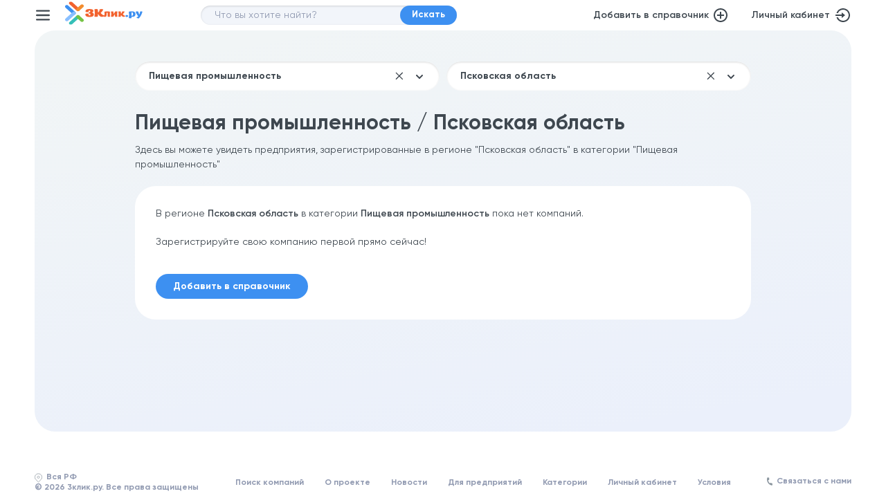

--- FILE ---
content_type: text/html; charset=UTF-8
request_url: https://www.3klik.ru/food-productions/pskovskaja-oblast/
body_size: 34685
content:
<!DOCTYPE html>
<html lang="ru">
<head>
    <meta name="viewport" content="width=device-width,initial-scale=1,maximum-scale=3">
    <title>Пищевая промышленность / Псковская область</title>
    <meta name="msapplication-TileColor" content="#fff">
    <meta name="theme-color" content="#fff">
    <meta name="referrer" content="no-referrer-when-downgrade">

    <link rel="icon" href="/local/templates/main/img/favicon.svg">
    <link rel="apple-touch-icon" sizes="120x120" href="/local/templates/main/img/favicon.svg">
    <link rel="apple-touch-icon" sizes="180x180" href="/local/templates/main/img/favicon.svg">
    <link rel="apple-touch-icon" sizes="32x32" href="/local/templates/main/img/favicon.svg">

    <link rel="preconnect" href="//mc.yandex.ru">
    <link rel="dns-prefetch" href="//google-analytics.com">
    <link rel="preconnect" href="//google-analytics.com" crossorigin="crossorigin">
    <link rel="preconnect" href="//mc.yandex.ru" crossorigin="crossorigin">
    <link rel="preconnect" href="//fonts.gstatic.com" crossorigin="crossorigin">

    <link rel="preload" href="/local/templates/main/js/vendor/jquery-3.6.0.min.js" as="script">
    
    <link as="style" href="/local/templates/main/css/styles-1707125456.css" rel="preload">
	<link rel="stylesheet" href="/local/templates/main/css/styles-1707125456.css" type="text/css" importance="high" />
    



    <link rel="yandex-tableau-widget" href="/manifest.json" />

    <meta http-equiv="Content-Type" content="text/html; charset=UTF-8" />
<meta name="robots" content="index, follow" />
<meta name="description" content="Быстрый поиск компаний, размещенных в категории «Пищевая промышленность» в регионе Псковская область" />
<script type="text/javascript" data-skip-moving="true">(function(w, d, n) {var cl = "bx-core";var ht = d.documentElement;var htc = ht ? ht.className : undefined;if (htc === undefined || htc.indexOf(cl) !== -1){return;}var ua = n.userAgent;if (/(iPad;)|(iPhone;)/i.test(ua)){cl += " bx-ios";}else if (/Windows/i.test(ua)){cl += ' bx-win';}else if (/Macintosh/i.test(ua)){cl += " bx-mac";}else if (/Linux/i.test(ua) && !/Android/i.test(ua)){cl += " bx-linux";}else if (/Android/i.test(ua)){cl += " bx-android";}cl += (/(ipad|iphone|android|mobile|touch)/i.test(ua) ? " bx-touch" : " bx-no-touch");cl += w.devicePixelRatio && w.devicePixelRatio >= 2? " bx-retina": " bx-no-retina";var ieVersion = -1;if (/AppleWebKit/.test(ua)){cl += " bx-chrome";}else if (/Opera/.test(ua)){cl += " bx-opera";}else if (/Firefox/.test(ua)){cl += " bx-firefox";}ht.className = htc ? htc + " " + cl : cl;})(window, document, navigator);</script>

<link href="/bitrix/cache/css/s1/main/template_048ca10a526cf5c18bb6f34727ade97d/template_048ca10a526cf5c18bb6f34727ade97d_v1.css?17458276138497" type="text/css"  data-template-style="true" rel="stylesheet" />






    
    <meta property='og:site_name' content='3Клик'/>
    <meta property='og:title' content='Пищевая промышленность / Псковская область'/>
    <meta property='og:url' content='https://www.3klik.ru/food-productions/pskovskaja-oblast/'/>
    <meta property='og:description' content='Быстрый поиск компаний, размещенных в категории «Пищевая промышленность» в регионе Псковская область'/>
    <meta property='og:type' content='website'/>
    <meta property='og:locale' content='ru_RU'/>
    <meta property='og:image' content='https://www.3klik.ru/local/templates/main/img/placeholder.jpg'/>
    <meta property='vk:image' content='https://www.3klik.ru/local/templates/main/img/placeholder.jpg'/>
    <meta name="twitter:image:src" content='https://www.3klik.ru/local/templates/main/img/placeholder.jpg'>
    <meta name="twitter:card" content="summary_large_image">
    <meta name="twitter:site" content="@3klik">
    <meta name="twitter:creator" content="@3klik">
    <meta name="twitter:title" content='Пищевая промышленность / Псковская область'>
    <meta name="twitter:description" content='Быстрый поиск компаний, размещенных в категории «Пищевая промышленность» в регионе Псковская область'>
    
    </head>
<body>
<header>
    <div class="container">
        <button id="toggle-menu" aria-label="Меню"></button>

        <div itemprop="brand" itemscope itemtype="http://schema.org/Brand">
                        <a href="/" title="Справочник предприятий России">
                <img src="/local/templates/main/img/logo.svg" alt="3клик.ру" width="133" height="40" class="logo"/>
            </a>
        </div>

        <form action="/search/" id="search">
    <input type="text" placeholder="Что вы хотите найти?" name="query" value=""/>
    <input type="hidden" name="region" value="all">
    <button type="sumbit" class="button">Искать</button>
</form>
        <div class="header_action">
            <a href="/registration/" class="add" title="Добавить компанию в справочник предприятий">
                Добавить в справочник
                <svg width="20" height="20" viewBox="0 0 20 20" fill="none" xmlns="http://www.w3.org/2000/svg">
                    <path d="M9 9V5H11V9H15V11H11V15H9V11H5V9H9ZM10 20C4.477 20 0 15.523 0 10C0 4.477 4.477 0 10 0C15.523 0 20 4.477 20 10C20 15.523 15.523 20 10 20ZM10 18C12.1217 18 14.1566 17.1571 15.6569 15.6569C17.1571 14.1566 18 12.1217 18 10C18 7.87827 17.1571 5.84344 15.6569 4.34315C14.1566 2.84285 12.1217 2 10 2C7.87827 2 5.84344 2.84285 4.34315 4.34315C2.84285 5.84344 2 7.87827 2 10C2 12.1217 2.84285 14.1566 4.34315 15.6569C5.84344 17.1571 7.87827 18 10 18Z"
                          fill="#3E474F"/>
                </svg>
            </a>

                            <a href="/my/" class="lk" target="_blank" rel="nofollow noopener">
                    Личный кабинет
                    <svg width="24" height="24" viewBox="0 0 24 24" fill="none" xmlns="http://www.w3.org/2000/svg">
                        <path d="M10 11V8L15 12L10 16V13H1V11H10ZM2.458 15H4.582C5.28005 16.7191 6.55371 18.1422 8.18512 19.0259C9.81652 19.9097 11.7043 20.1991 13.5255 19.8447C15.3468 19.4904 16.9883 18.5142 18.1693 17.0832C19.3503 15.6523 19.9975 13.8554 20 12C20.001 10.1427 19.3558 8.34283 18.1749 6.90922C16.994 5.47561 15.3511 4.49756 13.528 4.14281C11.7048 3.78807 9.81505 4.07874 8.18278 4.96498C6.55051 5.85121 5.27747 7.27778 4.582 9H2.458C3.732 4.943 7.522 2 12 2C17.523 2 22 6.477 22 12C22 17.523 17.523 22 12 22C7.522 22 3.732 19.057 2.458 15Z"
                              fill="#3E474F"/>
                    </svg>
                </a>
                    </div>

        <nav id="navigation" role="">
    <ul>
        <li>
            <a href="/category/" class="icon i1">Категории</a>
        </li>
                <li>
            <a href="/registration/" class="icon i3">Регистрация</a>
        </li>
        <li>
            <a href="/about/" class="icon i4">О проекте</a>
        </li>
        <li>
            <a href="/for_companies/" class="icon i5">Для предприятий</a>
        </li>
        <li>
            <a href="/news/" class="icon i6">Новости</a>
        </li>
                        <li>
                            <a href="/my/" target="_blank" class="icon i8">Личный кабинет</a>
                    </li>
        <li>
            <a href="#" class="icon i9" data-modal="modal-feedback">Связаться с нами</a>
        </li>
    </ul>
</nav>    </div>
</header>
<main class="container" role="main">
    <section id="companies" class="view"><div class="wrapper">
      

        <form class="search_companies_wrapper" id="companies_filter_form">
        <div class="search_companies_filed">
                            <input type="text" placeholder="Категория" value="Пищевая промышленность" id="categories_filter" autocomplete="off"/>
            
            <div class="search_companies_filter">
                <div class="filter_content" id="categories_list">
                                            <div class="categories_group">
                            <p class="categories_title">Автомобили и транспортные средства</p>
                                                            <ul>
                                                                            <li>
                                            <a href="https://www.3klik.ru/avtobusnoe-soobshchenie/pskovskaja-oblast/">Автобусное сообщение</a>
                                        </li>
                                                                            <li>
                                            <a href="https://www.3klik.ru/avtokolesa-poderzhannye/pskovskaja-oblast/">Автозапчасти б/у</a>
                                        </li>
                                                                            <li>
                                            <a href="https://www.3klik.ru/avtozapchasti-dlja-gruzovikov/pskovskaja-oblast/">Автозапчасти для грузовиков</a>
                                        </li>
                                                                            <li>
                                            <a href="https://www.3klik.ru/auto-loan/pskovskaja-oblast/">Автокредиты</a>
                                        </li>
                                                                            <li>
                                            <a href="https://www.3klik.ru/chastnye-ssudy-i-lombardy/pskovskaja-oblast/">Автоломбарды</a>
                                        </li>
                                                                            <li>
                                            <a href="https://www.3klik.ru/avtomobili-poderzhannye-prodazha/pskovskaja-oblast/">Автомобили с пробегом</a>
                                        </li>
                                                                            <li>
                                            <a href="https://www.3klik.ru/avtomobili-ielektronika-signalizatsija-tjuning/pskovskaja-oblast/">Автомобильная электроника и сигнализация</a>
                                        </li>
                                                                            <li>
                                            <a href="https://www.3klik.ru/avtozapchasti/pskovskaja-oblast/">Автомобильные запчасти и принадлежности</a>
                                        </li>
                                                                            <li>
                                            <a href="https://www.3klik.ru/avtomobili-moiki-i-ustanovki-dlja-moiki/pskovskaja-oblast/">Автомойки</a>
                                        </li>
                                                                            <li>
                                            <a href="https://www.3klik.ru/avtomobili-avtokredity/pskovskaja-oblast/">Автосалоны</a>
                                        </li>
                                                                            <li>
                                            <a href="https://www.3klik.ru/kartingi-i-kartingovye-dorozhki/pskovskaja-oblast/">Автоспорт</a>
                                        </li>
                                                                            <li>
                                            <a href="https://www.3klik.ru/avtostojanki/pskovskaja-oblast/">Автостоянки</a>
                                        </li>
                                                                            <li>
                                            <a href="https://www.3klik.ru/avtokhimija-avtokosmetika/pskovskaja-oblast/">Автохимия и автокосметика</a>
                                        </li>
                                                                            <li>
                                            <a href="https://www.3klik.ru/avtoshkoly/pskovskaja-oblast/">Автошколы</a>
                                        </li>
                                                                            <li>
                                            <a href="https://www.3klik.ru/benzokolonki-i-gazozapravki/pskovskaja-oblast/">АЗС (бензоколонки и газозаправки)</a>
                                        </li>
                                                                            <li>
                                            <a href="https://www.3klik.ru/velosipedy/pskovskaja-oblast/">Велосипеды, мопеды и запасные части</a>
                                        </li>
                                                                            <li>
                                            <a href="https://www.3klik.ru/avtomobili-zakupka/pskovskaja-oblast/">Выкуп автомобилей, Trade-in</a>
                                        </li>
                                                                            <li>
                                            <a href="https://www.3klik.ru/svadebnye-mashiny/pskovskaja-oblast/">Машины на свадьбу, прокат и аренда свадебных авто</a>
                                        </li>
                                                                            <li>
                                            <a href="https://www.3klik.ru/mototsikly-i-prinadlezhnosti-k-nim/pskovskaja-oblast/">Мотоциклы и скутеры</a>
                                        </li>
                                                                            <li>
                                            <a href="https://www.3klik.ru/pritsepy/pskovskaja-oblast/">Прицепы автомобильные</a>
                                        </li>
                                                                            <li>
                                            <a href="https://www.3klik.ru/avtomobili-gruzovye-prodazha/pskovskaja-oblast/">Продажа грузового транспорта и автомобилей (тягачи, фуры, самосвалы, прицепы)</a>
                                        </li>
                                                                            <li>
                                            <a href="https://www.3klik.ru/avtomobili-prodazha-oformlenie/pskovskaja-oblast/">Продажа и обслуживание автомобилей</a>
                                        </li>
                                                                            <li>
                                            <a href="https://www.3klik.ru/avtomobili-prokat/pskovskaja-oblast/">Прокат и аренда легковых и грузовых автомобилей</a>
                                        </li>
                                                                            <li>
                                            <a href="https://www.3klik.ru/avtoservisy/pskovskaja-oblast/">Ремонт и техническое обслуживание автомобилей. Автосервисы</a>
                                        </li>
                                                                            <li>
                                            <a href="https://www.3klik.ru/buksirovochnye-sluzhby/pskovskaja-oblast/">Речное и морское судоходство</a>
                                        </li>
                                                                            <li>
                                            <a href="https://www.3klik.ru/sistemy-navigatsii/pskovskaja-oblast/">Системы навигации и навигационное оборудование</a>
                                        </li>
                                                                            <li>
                                            <a href="https://www.3klik.ru/pereoborudovanie-avtomobilei/pskovskaja-oblast/">Спецтранспорт и переоборудование автомобилей</a>
                                        </li>
                                                                            <li>
                                            <a href="https://www.3klik.ru/taksi-kompanii/pskovskaja-oblast/">Такси и таксомоторные парки</a>
                                        </li>
                                                                            <li>
                                            <a href="https://www.3klik.ru/avtomagnitoly/pskovskaja-oblast/">Тюнинг автомобилей</a>
                                        </li>
                                                                            <li>
                                            <a href="https://www.3klik.ru/avtomobili-utilizatsija/pskovskaja-oblast/">Утилизация автомобилей</a>
                                        </li>
                                                                            <li>
                                            <a href="https://www.3klik.ru/avtomobil-nye-kolesa-diski-shiny/pskovskaja-oblast/">Шины и диски</a>
                                        </li>
                                                                            <li>
                                            <a href="https://www.3klik.ru/avtomobili-iekskljuzivnye-prodazha/pskovskaja-oblast/">Эксклюзивные автомобили</a>
                                        </li>
                                                                    </ul>
                                                    </div>
                                            <div class="categories_group">
                            <p class="categories_title">Безопасность</p>
                                                            <ul>
                                                                            <li>
                                            <a href="https://www.3klik.ru/avariino-spasatel-nye-sluzhby/pskovskaja-oblast/">Аварийные и спасательные службы</a>
                                        </li>
                                                                            <li>
                                            <a href="https://www.3klik.ru/oruzhie-i-armeiskoe-snarjazhenie/pskovskaja-oblast/">Армейское снаряжение и товары, оружие и боеприпасы, военные принадлежности</a>
                                        </li>
                                                                            <li>
                                            <a href="https://www.3klik.ru/sistemy-bezopasnosti-i-videonabljudenija/pskovskaja-oblast/">Безопасность и видеонаблюдение</a>
                                        </li>
                                                                            <li>
                                            <a href="https://www.3klik.ru/kontrol-dostupa/pskovskaja-oblast/">Контроль доступа, СКУД</a>
                                        </li>
                                                                            <li>
                                            <a href="https://www.3klik.ru/telokhraniteli-i-okhranniki/pskovskaja-oblast/">Личная охрана, телохранители</a>
                                        </li>
                                                                            <li>
                                            <a href="https://www.3klik.ru/ogneupornye-materialy-i-tovary/pskovskaja-oblast/">Огнеупорные материалы, товары и оборудование</a>
                                        </li>
                                                                            <li>
                                            <a href="https://www.3klik.ru/seify/pskovskaja-oblast/">Сейфы</a>
                                        </li>
                                                                            <li>
                                            <a href="https://www.3klik.ru/signalizatsii/pskovskaja-oblast/">Системы охранной сигнализации, защита жилья</a>
                                        </li>
                                                                            <li>
                                            <a href="https://www.3klik.ru/protivopozharnye-sistemy-i-oborudovanie/pskovskaja-oblast/">Системы пожаротушения, пожарная сигнализация, пожарная охрана</a>
                                        </li>
                                                                            <li>
                                            <a href="https://www.3klik.ru/sredstva-individual-noi-zashchity-proizvoditeli/pskovskaja-oblast/">Средства индивидуальной защиты</a>
                                        </li>
                                                                            <li>
                                            <a href="https://www.3klik.ru/sysknye-agenstva/pskovskaja-oblast/">Сыскные агентства и услуги</a>
                                        </li>
                                                                            <li>
                                            <a href="https://www.3klik.ru/okhrannye-sluzhby-i-predprijatija/pskovskaja-oblast/">Частные охранные предприятия (ЧОП), пультовая охрана</a>
                                        </li>
                                                                    </ul>
                                                    </div>
                                            <div class="categories_group">
                            <p class="categories_title">Гастрономия, Развлечения и Досуг</p>
                                                            <ul>
                                                                            <li>
                                            <a href="https://www.3klik.ru/detskie-attraktsiony/pskovskaja-oblast/">Аттракционы</a>
                                        </li>
                                                                            <li>
                                            <a href="https://www.3klik.ru/bistro-i-kafe/pskovskaja-oblast/">Бары, кафе, рестораны</a>
                                        </li>
                                                                            <li>
                                            <a href="https://www.3klik.ru/bil-jardnye/pskovskaja-oblast/">Бильярдные клубы и боулинг</a>
                                        </li>
                                                                            <li>
                                            <a href="https://www.3klik.ru/gastronomicheskoe-oborudovanie/pskovskaja-oblast/">Гастрономическое оборудование</a>
                                        </li>
                                                                            <li>
                                            <a href="https://www.3klik.ru/dostavka-edy-na-dom-i-v-ofis/pskovskaja-oblast/">Доставка еды</a>
                                        </li>
                                                                            <li>
                                            <a href="https://www.3klik.ru/karaoke/pskovskaja-oblast/">Караоке клубы</a>
                                        </li>
                                                                            <li>
                                            <a href="https://www.3klik.ru/kinoteatry/pskovskaja-oblast/">Кинотеатры</a>
                                        </li>
                                                                            <li>
                                            <a href="https://www.3klik.ru/vinnye-bary/pskovskaja-oblast/">Клубы сомелье</a>
                                        </li>
                                                                            <li>
                                            <a href="https://www.3klik.ru/kul-turnye-sportivnye-i-razvlekatel-nye-sooruzhenija/pskovskaja-oblast/">Культурные, спортивные и развлекательные сооружения</a>
                                        </li>
                                                                            <li>
                                            <a href="https://www.3klik.ru/arenda-zalov/pskovskaja-oblast/">Места и помещения для проведения мероприятий, праздников, семинаров и конференций</a>
                                        </li>
                                                                            <li>
                                            <a href="https://www.3klik.ru/diskoteki-i-nochnye-kluby/pskovskaja-oblast/">Ночные клубы</a>
                                        </li>
                                                                            <li>
                                            <a href="https://www.3klik.ru/oborudovanie-i-mashiny-dlja-proizvodstva-khlebobulochnykh-izdelii-i-vypechki/pskovskaja-oblast/">Оборудование для пекарен</a>
                                        </li>
                                                                            <li>
                                            <a href="https://www.3klik.ru/uslugi-po-provedeniju-svobodnogo-vremeni-otdykha-i-razvlechenii/pskovskaja-oblast/">Организация и проведение праздников и мероприятий</a>
                                        </li>
                                                                            <li>
                                            <a href="https://www.3klik.ru/attraktsioi-i-parki-otdyha/pskovskaja-oblast/">Парки культуры, развлечений и отдыха</a>
                                        </li>
                                                                            <li>
                                            <a href="https://www.3klik.ru/grecheskie-restorany/pskovskaja-oblast/">Пекарни, кулинария, выпечка</a>
                                        </li>
                                                                            <li>
                                            <a href="https://www.3klik.ru/feierverki-i-pirotekhniki/pskovskaja-oblast/">Пиротехника (фейерверки, петарды, салюты)</a>
                                        </li>
                                                                            <li>
                                            <a href="https://www.3klik.ru/pitstserii/pskovskaja-oblast/">Пиццерии и доставка пиццы</a>
                                        </li>
                                                                            <li>
                                            <a href="https://www.3klik.ru/razvlekatel-nye-tsentry/pskovskaja-oblast/">Развлекательные комплексы и центры</a>
                                        </li>
                                                                            <li>
                                            <a href="https://www.3klik.ru/restorany-nationalnie/pskovskaja-oblast/">Рестораны национальной кухни</a>
                                        </li>
                                                                            <li>
                                            <a href="https://www.3klik.ru/rybnye-restorany-i-restorany-moreproduktov/pskovskaja-oblast/">Рыбные рестораны</a>
                                        </li>
                                                                            <li>
                                            <a href="https://www.3klik.ru/svadebnye-uslugi/pskovskaja-oblast/">Свадебные услуги</a>
                                        </li>
                                                                            <li>
                                            <a href="https://www.3klik.ru/sushi/pskovskaja-oblast/">Суши бары</a>
                                        </li>
                                                                            <li>
                                            <a href="https://www.3klik.ru/tovary-dlja-prazdnikov-i-meroprijatii-vozdushnye-shary/pskovskaja-oblast/">Товары и оборудование для праздников, мероприятий, конференций и семинаров</a>
                                        </li>
                                                                            <li>
                                            <a href="https://www.3klik.ru/torgovyi-tsentr/pskovskaja-oblast/">Торговые центры и комплексы</a>
                                        </li>
                                                                    </ul>
                                                    </div>
                                            <div class="categories_group">
                            <p class="categories_title">Государство и Общество</p>
                                                            <ul>
                                                                            <li>
                                            <a href="https://www.3klik.ru/assotsiatsii-predprinimatelei-i-promyshlennye-ob-edinenija/pskovskaja-oblast/">Ассоциации предпринимателей и промышленные объединения</a>
                                        </li>
                                                                            <li>
                                            <a href="https://www.3klik.ru/outplacement/pskovskaja-oblast/">Биржи труда</a>
                                        </li>
                                                                            <li>
                                            <a href="https://www.3klik.ru/blagotvoritel-nye-organizatsii-i-fondy/pskovskaja-oblast/">Благотворительные организации и фонды</a>
                                        </li>
                                                                            <li>
                                            <a href="https://www.3klik.ru/ministerstva-i-pravitel-stvennye-uchrezhdenija/pskovskaja-oblast/">Министерства, правительственные службы и учреждения</a>
                                        </li>
                                                                            <li>
                                            <a href="https://www.3klik.ru/obshchestvennye-organizatsii/pskovskaja-oblast/">Общественные организации</a>
                                        </li>
                                                                            <li>
                                            <a href="https://www.3klik.ru/posol-stva-i-konsul-stva/pskovskaja-oblast/">Посольства и консульства</a>
                                        </li>
                                                                            <li>
                                            <a href="https://www.3klik.ru/professional-nye-sojuzy-i-ob-edinenija/pskovskaja-oblast/">Профессиональные союзы и объединения</a>
                                        </li>
                                                                    </ul>
                                                    </div>
                                            <div class="categories_group">
                            <p class="categories_title">Грузоперевозки, Логистика и Склад</p>
                                                            <ul>
                                                                            <li>
                                            <a href="https://www.3klik.ru/aviatsionnaja-tekhnika-proizvodstvo-prodazha/pskovskaja-oblast/">Авиационная техника</a>
                                        </li>
                                                                            <li>
                                            <a href="https://www.3klik.ru/emkosti-tsisterny-i-rezervuary/pskovskaja-oblast/">Емкости, цистерны и резервуары</a>
                                        </li>
                                                                            <li>
                                            <a href="https://www.3klik.ru/zheleznodorozhnyi-transport/pskovskaja-oblast/">Железнодорожный транспорт</a>
                                        </li>
                                                                            <li>
                                            <a href="https://www.3klik.ru/import-i-ieksport/pskovskaja-oblast/">Международные грузоперевозки</a>
                                        </li>
                                                                            <li>
                                            <a href="https://www.3klik.ru/morskie-gruzovye-i-konteinernye-perevozki/pskovskaja-oblast/">Морские грузоперевозки</a>
                                        </li>
                                                                            <li>
                                            <a href="https://www.3klik.ru/poddony-i-tara/pskovskaja-oblast/">Поддоны и тара</a>
                                        </li>
                                                                            <li>
                                            <a href="https://www.3klik.ru/lifty-i-pogruzochno-razgruzochnoe-oborudovanie-proizvodstvo/pskovskaja-oblast/">Подъемники и лифты, погрузочно-разгрузочная техника и оборудование</a>
                                        </li>
                                                                            <li>
                                            <a href="https://www.3klik.ru/kur-erskie-uslugi/pskovskaja-oblast/">Почтовые и курьерские услуги, экспресс-доставка отправлений и грузов</a>
                                        </li>
                                                                            <li>
                                            <a href="https://www.3klik.ru/konteinernye-sluzhby/pskovskaja-oblast/">Сборные грузы, контейнерные перевозки</a>
                                        </li>
                                                                            <li>
                                            <a href="https://www.3klik.ru/promezhutochnyi-sklad/pskovskaja-oblast/">Складские услуги и ответственное хранение</a>
                                        </li>
                                                                            <li>
                                            <a href="https://www.3klik.ru/oborudovanie-predprijatii-i-skladov/pskovskaja-oblast/">Складское оборудование</a>
                                        </li>
                                                                            <li>
                                            <a href="https://www.3klik.ru/tamozhenno-brokerskie-uslugi/pskovskaja-oblast/">Таможенные услуги</a>
                                        </li>
                                                                            <li>
                                            <a href="https://www.3klik.ru/transportirovka-zhivotnykh-i-domashnego-skota/pskovskaja-oblast/">Транспортировка животных</a>
                                        </li>
                                                                            <li>
                                            <a href="https://www.3klik.ru/transportnaja-tekhnika/pskovskaja-oblast/">Транспортная техника</a>
                                        </li>
                                                                            <li>
                                            <a href="https://www.3klik.ru/transportnye-kompanii-i-iekspeditsii/pskovskaja-oblast/">Транспортные компании</a>
                                        </li>
                                                                            <li>
                                            <a href="https://www.3klik.ru/upakovochnye-materialy/pskovskaja-oblast/">Упаковочные материалы, оборудование и устройства</a>
                                        </li>
                                                                            <li>
                                            <a href="https://www.3klik.ru/transportirovka-moloka/pskovskaja-oblast/">Услуги грузоперевозки и логистики</a>
                                        </li>
                                                                            <li>
                                            <a href="https://www.3klik.ru/uslugi-spetstransporta/pskovskaja-oblast/">Услуги спецтранспорта</a>
                                        </li>
                                                                    </ul>
                                                    </div>
                                            <div class="categories_group">
                            <p class="categories_title">Дизайн, Печать и Полиграфия</p>
                                                            <ul>
                                                                            <li>
                                            <a href="https://www.3klik.ru/graficheskii-dizain/pskovskaja-oblast/">Графический дизайн</a>
                                        </li>
                                                                            <li>
                                            <a href="https://www.3klik.ru/dizain-studii-i-agentstva/pskovskaja-oblast/">Дизайн-студии</a>
                                        </li>
                                                                            <li>
                                            <a href="https://www.3klik.ru/izdatel-stva/pskovskaja-oblast/">Издательства и издательское дело (газеты, журналы, книги)</a>
                                        </li>
                                                                            <li>
                                            <a href="https://www.3klik.ru/knizhnye-magaziny/pskovskaja-oblast/">Книжные магазины</a>
                                        </li>
                                                                            <li>
                                            <a href="https://www.3klik.ru/nakleiki/pskovskaja-oblast/">Маркировка, наклейки и этикетки</a>
                                        </li>
                                                                            <li>
                                            <a href="https://www.3klik.ru/tipografii-i-poligrafija/pskovskaja-oblast/">Типографии и полиграфия</a>
                                        </li>
                                                                            <li>
                                            <a href="https://www.3klik.ru/tsifrovaja-pechat/pskovskaja-oblast/">Цифровая печать</a>
                                        </li>
                                                                            <li>
                                            <a href="https://www.3klik.ru/shirokoformatnaja-pechat/pskovskaja-oblast/">Широкоформатная печать</a>
                                        </li>
                                                                    </ul>
                                                    </div>
                                            <div class="categories_group">
                            <p class="categories_title">Дом и Сад (обустройство, ремонт, интерьеры)</p>
                                                            <ul>
                                                                            <li>
                                            <a href="https://www.3klik.ru/polki-proizvodstvo/pskovskaja-oblast/">Аксессуары для мебели</a>
                                        </li>
                                                                            <li>
                                            <a href="https://www.3klik.ru/dizain-inter-era/pskovskaja-oblast/">Дизайн интерьера</a>
                                        </li>
                                                                            <li>
                                            <a href="https://www.3klik.ru/mebel-nye-stoljarnye-masterskie/pskovskaja-oblast/">Изготовление мебели на заказ</a>
                                        </li>
                                                                            <li>
                                            <a href="https://www.3klik.ru/kaminy-i-prinadlezhnosti-k-nim-izgotovlenie-dymokhodov-materialy/pskovskaja-oblast/">Камины и каминные принадлежности</a>
                                        </li>
                                                                            <li>
                                            <a href="https://www.3klik.ru/keramicheskaja-plitka-i-raboty-po-ukladke-keramicheskoi-plitki/pskovskaja-oblast/">Керамическая и кафельная плитка, керамогранит</a>
                                        </li>
                                                                            <li>
                                            <a href="https://www.3klik.ru/klei-i-proizvodstvo-kleja/pskovskaja-oblast/">Клей</a>
                                        </li>
                                                                            <li>
                                            <a href="https://www.3klik.ru/kovrovye-pokrytija/pskovskaja-oblast/">Ковры и ковровые покрытия</a>
                                        </li>
                                                                            <li>
                                            <a href="https://www.3klik.ru/krovati-matratsy-i-spal-nye-prinadlezhnosti/pskovskaja-oblast/">Кровати, матрасы, спальные и постельные принадлежности (одеяла, подушки)</a>
                                        </li>
                                                                            <li>
                                            <a href="https://www.3klik.ru/mebel-kukhonnaja-proizvodstvo-prodazha/pskovskaja-oblast/">Кухни, кухонные гарнитуры, мебель и аксессуары</a>
                                        </li>
                                                                            <li>
                                            <a href="https://www.3klik.ru/kukhni-i-oborudovanie/pskovskaja-oblast/">Кухонное оборудование</a>
                                        </li>
                                                                            <li>
                                            <a href="https://www.3klik.ru/kraski-i-laki/pskovskaja-oblast/">Лаки, краски, лакокрасочные материалы и продукция</a>
                                        </li>
                                                                            <li>
                                            <a href="https://www.3klik.ru/landshaftnye-raboty-arkhitektura-dizain-stroitel-stvo/pskovskaja-oblast/">Ландшафтный дизайн, ландшафтные работы, озеленение и  благоустройство территорий</a>
                                        </li>
                                                                            <li>
                                            <a href="https://www.3klik.ru/mebel/pskovskaja-oblast/">Мебель</a>
                                        </li>
                                                                            <li>
                                            <a href="https://www.3klik.ru/mebel-domashnjaja-i-predmety-inter-era/pskovskaja-oblast/">Мебель для дома и предметы интерьера</a>
                                        </li>
                                                                            <li>
                                            <a href="https://www.3klik.ru/mebel-metallicheskaja/pskovskaja-oblast/">Металлическая мебель</a>
                                        </li>
                                                                            <li>
                                            <a href="https://www.3klik.ru/mebel-mjagkaja-obivka-mjagkoi-mebeli/pskovskaja-oblast/">Мягкая мебель, диваны и кресла</a>
                                        </li>
                                                                            <li>
                                            <a href="https://www.3klik.ru/napol-nye-pokrytija/pskovskaja-oblast/">Напольные покрытия (паркет, ламинат, паркетная доска, линолеум, плитка ПВХ)</a>
                                        </li>
                                                                            <li>
                                            <a href="https://www.3klik.ru/granit-i-granitnye-raboty/pskovskaja-oblast/">Натуральный камень, гранит, мрамор</a>
                                        </li>
                                                                            <li>
                                            <a href="https://www.3klik.ru/oboi-i-bordjury/pskovskaja-oblast/">Обои, краски и материалы для чистовой отделки помещений</a>
                                        </li>
                                                                            <li>
                                            <a href="https://www.3klik.ru/plenka/pskovskaja-oblast/">Пленка</a>
                                        </li>
                                                                            <li>
                                            <a href="https://www.3klik.ru/pletenye-izdelija-i-izdelija-iz-probki/pskovskaja-oblast/">Плетеные изделия и изделия из пробки</a>
                                        </li>
                                                                            <li>
                                            <a href="https://www.3klik.ru/postel-nye-prinadlezhnosti-i-matratsy/pskovskaja-oblast/">Постельное белье и постельные принадлежности</a>
                                        </li>
                                                                            <li>
                                            <a href="https://www.3klik.ru/posuda-tovary-dlja-kukhni/pskovskaja-oblast/">Посуда и столовые принадлежности и приборы</a>
                                        </li>
                                                                            <li>
                                            <a href="https://www.3klik.ru/remont-kvartir-i-ofisov/pskovskaja-oblast/">Ремонт и отделка помещений</a>
                                        </li>
                                                                            <li>
                                            <a href="https://www.3klik.ru/restavratsionnye-raboty/pskovskaja-oblast/">Реставрационные работы</a>
                                        </li>
                                                                            <li>
                                            <a href="https://www.3klik.ru/oborudovanie-i-materialy-dlja-sada/pskovskaja-oblast/">Садовая техника и инвентарь</a>
                                        </li>
                                                                            <li>
                                            <a href="https://www.3klik.ru/plavatel-nye-basseiny-izgotovlenie-i-prodazha-oborudovanija/pskovskaja-oblast/">Строительство бассейнов</a>
                                        </li>
                                                                            <li>
                                            <a href="https://www.3klik.ru/sauny-i-oborudovanie-dlja-saun/pskovskaja-oblast/">Строительство саун и бань</a>
                                        </li>
                                                                            <li>
                                            <a href="https://www.3klik.ru/ustanovshchiki-tentov/pskovskaja-oblast/">Тенты, навесы, шатры</a>
                                        </li>
                                                                            <li>
                                            <a href="https://www.3klik.ru/tovary-dlja-doma/pskovskaja-oblast/">Товары для дома и сада</a>
                                        </li>
                                                                            <li>
                                            <a href="https://www.3klik.ru/tualetnye-kabiny/pskovskaja-oblast/">Туалетные кабины, био-туалеты</a>
                                        </li>
                                                                            <li>
                                            <a href="https://www.3klik.ru/mebel-gorodskaja-proizvodstvo-prodazha/pskovskaja-oblast/">Уличная и садовая мебель</a>
                                        </li>
                                                                            <li>
                                            <a href="https://www.3klik.ru/besedki-i-zimnie-sady/pskovskaja-oblast/">Уличные беседки и зимние сады</a>
                                        </li>
                                                                            <li>
                                            <a href="https://www.3klik.ru/farfor-i-tovary-iz-farfora-import/pskovskaja-oblast/">Фарфор и изделия из фарфора</a>
                                        </li>
                                                                            <li>
                                            <a href="https://www.3klik.ru/dekoratsii-fitodizain/pskovskaja-oblast/">Фитодизайн</a>
                                        </li>
                                                                            <li>
                                            <a href="https://www.3klik.ru/chistka-kovrov/pskovskaja-oblast/">Чистка ковров, ковровых покрытий, мягкой мебели и матрасов</a>
                                        </li>
                                                                            <li>
                                            <a href="https://www.3klik.ru/shkafy-kupe/pskovskaja-oblast/">Шкафы-купе</a>
                                        </li>
                                                                            <li>
                                            <a href="https://www.3klik.ru/mebel-iekskljuzivnaja/pskovskaja-oblast/">Эксклюзивная мебель</a>
                                        </li>
                                                                    </ul>
                                                    </div>
                                            <div class="categories_group">
                            <p class="categories_title">Животные и Растения</p>
                                                            <ul>
                                                                            <li>
                                            <a href="https://www.3klik.ru/botanicheskie-i-zoologicheskie-sady-zapovedniki/pskovskaja-oblast/">Ботанические сады и заповедники</a>
                                        </li>
                                                                            <li>
                                            <a href="https://www.3klik.ru/veterinarnye-uslugi/pskovskaja-oblast/">Ветеринарные услуги, ветклиники и ветаптеки</a>
                                        </li>
                                                                            <li>
                                            <a href="https://www.3klik.ru/razvedenie-tsvetochnykh-semjan/pskovskaja-oblast/">Выращивание цветов и растений, питомники растений, садоводство и растениеводство</a>
                                        </li>
                                                                            <li>
                                            <a href="https://www.3klik.ru/gostinitsy-dlja-zhivotnykh-i-zavedenija-dlja-soderzhanija-bezdomnykh-zhivotnykh/pskovskaja-oblast/">Гостиницы для животных</a>
                                        </li>
                                                                            <li>
                                            <a href="https://www.3klik.ru/shkoly-i-trenirovka-zhivotnykh-i-sobak/pskovskaja-oblast/">Дрессировка домашних животных, кинологи</a>
                                        </li>
                                                                            <li>
                                            <a href="https://www.3klik.ru/zhivotnovodstvo/pskovskaja-oblast/">Животноводство и разведение животных (корма, добавки, оборудование, товары)</a>
                                        </li>
                                                                            <li>
                                            <a href="https://www.3klik.ru/zoomagaziny-i-tovary-dlja-zhivotnykh/pskovskaja-oblast/">Зоомагазины и товары для животных</a>
                                        </li>
                                                                            <li>
                                            <a href="https://www.3klik.ru/zooparki/pskovskaja-oblast/">Зоопарки</a>
                                        </li>
                                                                            <li>
                                            <a href="https://www.3klik.ru/komnatnye-rastenija-vyrashchivanie-dlja-prodazhi/pskovskaja-oblast/">Комнатные растения и цветы</a>
                                        </li>
                                                                            <li>
                                            <a href="https://www.3klik.ru/konevodstvo-i-torgovlja-loshad-mi/pskovskaja-oblast/">Конюшни и коневодство. Разведение и продажа лошадей</a>
                                        </li>
                                                                            <li>
                                            <a href="https://www.3klik.ru/mezhdugorodnaja-dostavka-tsvetov/pskovskaja-oblast/">Продажа и доставка цветов</a>
                                        </li>
                                                                            <li>
                                            <a href="https://www.3klik.ru/veterinary/pskovskaja-oblast/">Уход за домашними животными</a>
                                        </li>
                                                                    </ul>
                                                    </div>
                                            <div class="categories_group">
                            <p class="categories_title">Занонодательство, Право, Юридические услуги</p>
                                                            <ul>
                                                                            <li>
                                            <a href="https://www.3klik.ru/advokaty/pskovskaja-oblast/">Адвокаты</a>
                                        </li>
                                                                            <li>
                                            <a href="https://www.3klik.ru/arbitrazh/pskovskaja-oblast/">Арбитраж</a>
                                        </li>
                                                                            <li>
                                            <a href="https://www.3klik.ru/upravlenie-bankrotstvom/pskovskaja-oblast/">Банкротство предприятий</a>
                                        </li>
                                                                            <li>
                                            <a href="https://www.3klik.ru/vozvrat-dolgov/pskovskaja-oblast/">Коллекторские услуги, взыскание долгов</a>
                                        </li>
                                                                            <li>
                                            <a href="https://www.3klik.ru/notariusy/pskovskaja-oblast/">Нотариусы</a>
                                        </li>
                                                                            <li>
                                            <a href="https://www.3klik.ru/okhrana-truda-juridicheskie-organizatsii/pskovskaja-oblast/">Охрана труда и аттестация рабочих мест</a>
                                        </li>
                                                                            <li>
                                            <a href="https://www.3klik.ru/juristy-patentnogo-prava/pskovskaja-oblast/">Патентное право и патентные бюро</a>
                                        </li>
                                                                            <li>
                                            <a href="https://www.3klik.ru/registratsija-predprijatii/pskovskaja-oblast/">Регистрация юридических лиц</a>
                                        </li>
                                                                            <li>
                                            <a href="https://www.3klik.ru/iekspertiza-i-sertifikatsija/pskovskaja-oblast/">Сертификация и лицензирование</a>
                                        </li>
                                                                            <li>
                                            <a href="https://www.3klik.ru/sudy/pskovskaja-oblast/">Суды</a>
                                        </li>
                                                                            <li>
                                            <a href="https://www.3klik.ru/konsul-tatsii-po-finansam-i-nalogam/pskovskaja-oblast/">Экспертиза и оценка</a>
                                        </li>
                                                                            <li>
                                            <a href="https://www.3klik.ru/juridicheskie-uslugi/pskovskaja-oblast/">Юридические услуги</a>
                                        </li>
                                                                    </ul>
                                                    </div>
                                            <div class="categories_group">
                            <p class="categories_title">Информационные технологии и Интернет</p>
                                                            <ul>
                                                                            <li>
                                            <a href="https://www.3klik.ru/uslugi-po-avtomatizatsii-biznes-protsessov/pskovskaja-oblast/">Автоматизация бизнес-процессов (CRM, ERP, BPM, ECM, HRM)</a>
                                        </li>
                                                                            <li>
                                            <a href="https://www.3klik.ru/uslugi-po-razmeshcheniju-serverov/pskovskaja-oblast/">Дата-центры, хостинг, размещение серверов</a>
                                        </li>
                                                                            <li>
                                            <a href="https://www.3klik.ru/internet-marketing-i-prodvizhenie-saitov/pskovskaja-oblast/">Интернет-маркетинг</a>
                                        </li>
                                                                            <li>
                                            <a href="https://www.3klik.ru/internet-provaidery/pskovskaja-oblast/">Интернет-провайдеры</a>
                                        </li>
                                                                            <li>
                                            <a href="https://www.3klik.ru/novye-produkty-razrabotka/pskovskaja-oblast/">Новые технологии и разработка</a>
                                        </li>
                                                                            <li>
                                            <a href="https://www.3klik.ru/uslugi-registratsii-domenov/pskovskaja-oblast/">Регистрация доменных имен</a>
                                        </li>
                                                                            <li>
                                            <a href="https://www.3klik.ru/vebsaity-izgotovlenie/pskovskaja-oblast/">Создание и продвижение веб-сайтов, студии веб-дизайна</a>
                                        </li>
                                                                            <li>
                                            <a href="https://www.3klik.ru/internet-uslugi-po-predostavleniju-kontenta/pskovskaja-oblast/">Создание контента, копирайтинг</a>
                                        </li>
                                                                            <li>
                                            <a href="https://www.3klik.ru/virtual-nye-magaziny-ielektronnaja-kommertsija/pskovskaja-oblast/">Электронная коммерция, заработок в интернете</a>
                                        </li>
                                                                    </ul>
                                                    </div>
                                            <div class="categories_group">
                            <p class="categories_title">Искусство и Культура </p>
                                                            <ul>
                                                                            <li>
                                            <a href="https://www.3klik.ru/akademii-iskusstva/pskovskaja-oblast/">Академии искусств</a>
                                        </li>
                                                                            <li>
                                            <a href="https://www.3klik.ru/antikvarnye-magaziny/pskovskaja-oblast/">Антиквариат</a>
                                        </li>
                                                                            <li>
                                            <a href="https://www.3klik.ru/auktsiony/pskovskaja-oblast/">Аукционы</a>
                                        </li>
                                                                            <li>
                                            <a href="https://www.3klik.ru/galerei-i-khudozhestvennye-magaziny/pskovskaja-oblast/">Галереи и выставки</a>
                                        </li>
                                                                            <li>
                                            <a href="https://www.3klik.ru/muzykal-nye-konservatorii/pskovskaja-oblast/">Консерватории</a>
                                        </li>
                                                                            <li>
                                            <a href="https://www.3klik.ru/fotokopii-i-magaziny-kopiroval-nykh-uslug/pskovskaja-oblast/">Копировальные услуги</a>
                                        </li>
                                                                            <li>
                                            <a href="https://www.3klik.ru/kul-tura/pskovskaja-oblast/">Культурные общества и учреждения</a>
                                        </li>
                                                                            <li>
                                            <a href="https://www.3klik.ru/kursy-akterskogo-masterstva/pskovskaja-oblast/">Курсы актерского мастерства, театральные училища</a>
                                        </li>
                                                                            <li>
                                            <a href="https://www.3klik.ru/kursy-risovanija-i-zhivopisi/pskovskaja-oblast/">Курсы рисования и живописи</a>
                                        </li>
                                                                            <li>
                                            <a href="https://www.3klik.ru/muzykal-nye-instrumenty-oborudovanie-i-prinadlezhnosti/pskovskaja-oblast/">Музыкальное оборудование</a>
                                        </li>
                                                                            <li>
                                            <a href="https://www.3klik.ru/muzykal-nye-instrumenty/pskovskaja-oblast/">Музыкальные инструменты</a>
                                        </li>
                                                                            <li>
                                            <a href="https://www.3klik.ru/muzykal-nye-shkoly/pskovskaja-oblast/">Музыкальные школы</a>
                                        </li>
                                                                            <li>
                                            <a href="https://www.3klik.ru/proizvedenija-iskusstva-prodazha/pskovskaja-oblast/">Произведения искусства, картины, художественный промысел</a>
                                        </li>
                                                                            <li>
                                            <a href="https://www.3klik.ru/studii-zvukozapisi/pskovskaja-oblast/">Студии звукозаписи и продюсерские центры</a>
                                        </li>
                                                                            <li>
                                            <a href="https://www.3klik.ru/teatral-nye-kassy-i-predvaritel-naja-prodazha-biletov/pskovskaja-oblast/">Театральные кассы, билеты в театр</a>
                                        </li>
                                                                            <li>
                                            <a href="https://www.3klik.ru/teatry-doma-akterov-teatral-nye-studii-kontserty/pskovskaja-oblast/">Театры, дома актеров, театральные студии</a>
                                        </li>
                                                                            <li>
                                            <a href="https://www.3klik.ru/tovary-dlja-khudozhnikov/pskovskaja-oblast/">Товары для художников</a>
                                        </li>
                                                                    </ul>
                                                    </div>
                                            <div class="categories_group">
                            <p class="categories_title">Компьютеры, Оргтехника, Софт</p>
                                                            <ul>
                                                                            <li>
                                            <a href="https://www.3klik.ru/avtomatizirovannye-sistemy-upravlenija/pskovskaja-oblast/">Автоматизированные системы управления (АСУ)</a>
                                        </li>
                                                                            <li>
                                            <a href="https://www.3klik.ru/bazy-dannykh/pskovskaja-oblast/">Базы данных, системная обработка, информационное обеспечение</a>
                                        </li>
                                                                            <li>
                                            <a href="https://www.3klik.ru/bezopasnost-komp-juterov-i-komp-juternykh-setei/pskovskaja-oblast/">Информационная безопасность (кибербезопасность) и защита компьютерных сетей</a>
                                        </li>
                                                                            <li>
                                            <a href="https://www.3klik.ru/komp-jutery-pc-prodazha/pskovskaja-oblast/">Компьютеры, комплектующие, ноутбуки, оргтехника и расходные материалы</a>
                                        </li>
                                                                            <li>
                                            <a href="https://www.3klik.ru/obsluzhivanie-komp-juterov-i-remont/pskovskaja-oblast/">Обслуживание и ремонт компьютерной техники</a>
                                        </li>
                                                                            <li>
                                            <a href="https://www.3klik.ru/komp-juternoe-programmnoe-obespechenie/pskovskaja-oblast/">Разработка и продажа программного обеспечения</a>
                                        </li>
                                                                            <li>
                                            <a href="https://www.3klik.ru/utilizatsija-komp-juterov/pskovskaja-oblast/">Утилизация компьютеров и техники</a>
                                        </li>
                                                                    </ul>
                                                    </div>
                                            <div class="categories_group">
                            <p class="categories_title">Красота и Косметология</p>
                                                            <ul>
                                                                            <li>
                                            <a href="https://www.3klik.ru/magaziny-parfjumerii/pskovskaja-oblast/">Косметика и парфюмерия</a>
                                        </li>
                                                                            <li>
                                            <a href="https://www.3klik.ru/oborudovanie-dlja-manikjura/pskovskaja-oblast/">Оборудование и товары для салонов красоты и парикмахерских</a>
                                        </li>
                                                                            <li>
                                            <a href="https://www.3klik.ru/salony-krasoty-spa-salony/pskovskaja-oblast/">Салоны красоты и парикмахерские</a>
                                        </li>
                                                                            <li>
                                            <a href="https://www.3klik.ru/sauny-i-bani/pskovskaja-oblast/">Сауны и бани</a>
                                        </li>
                                                                            <li>
                                            <a href="https://www.3klik.ru/soljariji/pskovskaja-oblast/">Солярии</a>
                                        </li>
                                                                            <li>
                                            <a href="https://www.3klik.ru/produkty-i-sredstva-lichnoi-gigieny/pskovskaja-oblast/">Средства личной гигиены</a>
                                        </li>
                                                                            <li>
                                            <a href="https://www.3klik.ru/tatuirovki/pskovskaja-oblast/">Тату-салоны, пирсинг, татуаж</a>
                                        </li>
                                                                            <li>
                                            <a href="https://www.3klik.ru/sredstva-lichnoi-gigieny-i-tualetnye-prinadlezhnosti-proizvoditeli/pskovskaja-oblast/">Туалетные принадлежности</a>
                                        </li>
                                                                    </ul>
                                                    </div>
                                            <div class="categories_group">
                            <p class="categories_title">Маркетинг, Реклама, PR, BTL</p>
                                                            <ul>
                                                                            <li>
                                            <a href="https://www.3klik.ru/pablik-rileishnz-agentstva/pskovskaja-oblast/">PR-агентства, услуги по связям с общественностью</a>
                                        </li>
                                                                            <li>
                                            <a href="https://www.3klik.ru/arenda-vystavochnykh-palatok-i-sanitarnykh-ustroistv/pskovskaja-oblast/">Выставочные стенды и оборудование</a>
                                        </li>
                                                                            <li>
                                            <a href="https://www.3klik.ru/izgotovlenie-naruzhnoi-reklamy/pskovskaja-oblast/">Изготовление наружной рекламы</a>
                                        </li>
                                                                            <li>
                                            <a href="https://www.3klik.ru/reklamnaja-poligrafija/pskovskaja-oblast/">Маркетинг и реклама</a>
                                        </li>
                                                                            <li>
                                            <a href="https://www.3klik.ru/izuchenie-rynochnoi-kon-junktury-i-opros-obshchestvennogo-mnenija/pskovskaja-oblast/">Маркетинговые исследования и опросы</a>
                                        </li>
                                                                            <li>
                                            <a href="https://www.3klik.ru/model-nye-agentstva/pskovskaja-oblast/">Модельные агентства</a>
                                        </li>
                                                                            <li>
                                            <a href="https://www.3klik.ru/naruzhnaja-reklama/pskovskaja-oblast/">Наружная реклама</a>
                                        </li>
                                                                            <li>
                                            <a href="https://www.3klik.ru/podarki-i-suveniry-podarochnye-sertifikaty/pskovskaja-oblast/">Подарки и сувениры</a>
                                        </li>
                                                                            <li>
                                            <a href="https://www.3klik.ru/reklamno-suvenirnaja-produktsija/pskovskaja-oblast/">Рекламно-сувенирная продукция, нанесение логотипов, календари</a>
                                        </li>
                                                                            <li>
                                            <a href="https://www.3klik.ru/reklamnye-agentstva/pskovskaja-oblast/">Рекламные агентства</a>
                                        </li>
                                                                            <li>
                                            <a href="https://www.3klik.ru/agentstva-stimulirovanija-sbyta/pskovskaja-oblast/">Создание, построение и развитие бизнеса</a>
                                        </li>
                                                                            <li>
                                            <a href="https://www.3klik.ru/kol-tsentr-i-telemarketing/pskovskaja-oblast/">Телемаркетинг, call-центры</a>
                                        </li>
                                                                            <li>
                                            <a href="https://www.3klik.ru/kommercheskie-predstaviteli/pskovskaja-oblast/">Торговые представительства и агентства</a>
                                        </li>
                                                                    </ul>
                                                    </div>
                                            <div class="categories_group">
                            <p class="categories_title">Машиностроение и Промышленное производство</p>
                                                            <ul>
                                                                            <li>
                                            <a href="https://www.3klik.ru/almaznye-instrumenty/pskovskaja-oblast/">Алмазные инструменты</a>
                                        </li>
                                                                            <li>
                                            <a href="https://www.3klik.ru/okna-dveri-i-montazhnye-ielementy-iz-metalla-proizvoditeli/pskovskaja-oblast/">Алюминиевые конструкции</a>
                                        </li>
                                                                            <li>
                                            <a href="https://www.3klik.ru/arenda-mashin-i-ustroistv/pskovskaja-oblast/">Аренда оборудования, машин и устройств</a>
                                        </li>
                                                                            <li>
                                            <a href="https://www.3klik.ru/dvigateli-proizvodstvo-i-prodazha/pskovskaja-oblast/">Двигатели. Производство, продажа, ремонт, обслуживание</a>
                                        </li>
                                                                            <li>
                                            <a href="https://www.3klik.ru/instrumenty/pskovskaja-oblast/">Инструменты</a>
                                        </li>
                                                                            <li>
                                            <a href="https://www.3klik.ru/kuznetzy/pskovskaja-oblast/">Ковка, изготовление кованых изделий</a>
                                        </li>
                                                                            <li>
                                            <a href="https://www.3klik.ru/konveiery/pskovskaja-oblast/">Конвейеры</a>
                                        </li>
                                                                            <li>
                                            <a href="https://www.3klik.ru/vinty-bolty-gaiki-optovaja-torgovlja/pskovskaja-oblast/">Крепеж (винты, болты, гайки, гвозди, шурупы)</a>
                                        </li>
                                                                            <li>
                                            <a href="https://www.3klik.ru/mashinostroenie-inzhenernye-ofisy/pskovskaja-oblast/">Машиностроение</a>
                                        </li>
                                                                            <li>
                                            <a href="https://www.3klik.ru/metallicheskie-konstruktsii-i-ikh-chasti-proizvodstvo/pskovskaja-oblast/">Металлоконструкции</a>
                                        </li>
                                                                            <li>
                                            <a href="https://www.3klik.ru/metalloprokat-tsvetnoi/pskovskaja-oblast/">Металлопрокат цветной и цветные металлы</a>
                                        </li>
                                                                            <li>
                                            <a href="https://www.3klik.ru/metalloprokat-ch-rnyi/pskovskaja-oblast/">Металлопрокат черный</a>
                                        </li>
                                                                            <li>
                                            <a href="https://www.3klik.ru/metally-i-metallicheskie-izdelija/pskovskaja-oblast/">Металлы и металлические изделия</a>
                                        </li>
                                                                            <li>
                                            <a href="https://www.3klik.ru/obrabotka-metalla-otdelka-poverkhnosti-i-zakalka-poverkhnosti-metalla/pskovskaja-oblast/">Обработка металла</a>
                                        </li>
                                                                            <li>
                                            <a href="https://www.3klik.ru/sharikopodshipniki/pskovskaja-oblast/">Подшипники</a>
                                        </li>
                                                                            <li>
                                            <a href="https://www.3klik.ru/pokrytie-i-gal-vanizatsija/pskovskaja-oblast/">Покрытие и гальванизация металла</a>
                                        </li>
                                                                            <li>
                                            <a href="https://www.3klik.ru/poligraficheskaja-promyshlennost-proizvoditeli-oborudovanija/pskovskaja-oblast/">Полиграфия (оборудование и комплектующие, материалы и расходные материалы)</a>
                                        </li>
                                                                            <li>
                                            <a href="https://www.3klik.ru/mekhanicheskie-pressy-proizvoditeli/pskovskaja-oblast/">Прессы (гидровлические и механические), кухнечно-прессовое оборудование</a>
                                        </li>
                                                                            <li>
                                            <a href="https://www.3klik.ru/vesy/pskovskaja-oblast/">Приборы и устройства</a>
                                        </li>
                                                                            <li>
                                            <a href="https://www.3klik.ru/peredatochnye-mekhanizmy-korobki-peredach/pskovskaja-oblast/">Приводные и передаточные механизмы, коробки передач, элементы двигателей</a>
                                        </li>
                                                                            <li>
                                            <a href="https://www.3klik.ru/roboty-i-robototekhnika/pskovskaja-oblast/">Роботы и робототехника</a>
                                        </li>
                                                                            <li>
                                            <a href="https://www.3klik.ru/svarochnye-apparaty-i-prinadlezhnosti/pskovskaja-oblast/">Сварочное оборудование и принадлежности</a>
                                        </li>
                                                                            <li>
                                            <a href="https://www.3klik.ru/stal-vysokokachestvennaja/pskovskaja-oblast/">Сталь и сплавы</a>
                                        </li>
                                                                            <li>
                                            <a href="https://www.3klik.ru/stanki-i-oborudovanie/pskovskaja-oblast/">Станки и оборудование</a>
                                        </li>
                                                                    </ul>
                                                    </div>
                                            <div class="categories_group">
                            <p class="categories_title">Медиа</p>
                                                            <ul>
                                                                            <li>
                                            <a href="https://www.3klik.ru/aierofotos-emka/pskovskaja-oblast/">Аэрофотосъемка</a>
                                        </li>
                                                                            <li>
                                            <a href="https://www.3klik.ru/videokinoproduktsija/pskovskaja-oblast/">Видео- и фотосъемка</a>
                                        </li>
                                                                            <li>
                                            <a href="https://www.3klik.ru/informatsionnye-agentstva/pskovskaja-oblast/">Информационные агентства</a>
                                        </li>
                                                                            <li>
                                            <a href="https://www.3klik.ru/kinostudii/pskovskaja-oblast/">Киноиндустрия (киностудии, кинопрокат, кинопродукция)</a>
                                        </li>
                                                                            <li>
                                            <a href="https://www.3klik.ru/proektory/pskovskaja-oblast/">Мультимедийное оборудование и проекторы</a>
                                        </li>
                                                                            <li>
                                            <a href="https://www.3klik.ru/illjustratsii-illjustratory-i-mul-tiplikatory/pskovskaja-oblast/">Мультипликация и анимация</a>
                                        </li>
                                                                            <li>
                                            <a href="https://www.3klik.ru/radiostantsii/pskovskaja-oblast/">Радиостанции, радиооборудование и средства связи</a>
                                        </li>
                                                                            <li>
                                            <a href="https://www.3klik.ru/kino-radio-i-televidenie/pskovskaja-oblast/">Телевидение и радиовещание</a>
                                        </li>
                                                                            <li>
                                            <a href="https://www.3klik.ru/fotoapparaty-i-prinadlezhnosti-dlja-fotografirovanija/pskovskaja-oblast/">Фотоаппараты и принадлежности</a>
                                        </li>
                                                                    </ul>
                                                    </div>
                                            <div class="categories_group">
                            <p class="categories_title">Медицина и Здоровье</p>
                                                            <ul>
                                                                            <li>
                                            <a href="https://www.3klik.ru/apteki/pskovskaja-oblast/">Аптеки</a>
                                        </li>
                                                                            <li>
                                            <a href="https://www.3klik.ru/bol-nitsy-mnogoprofil-nye/pskovskaja-oblast/">Больницы и поликлиники</a>
                                        </li>
                                                                            <li>
                                            <a href="https://www.3klik.ru/meditsina-ginekologija-genetika-beremennost/pskovskaja-oblast/">Ведение беременности, гинекология</a>
                                        </li>
                                                                            <li>
                                            <a href="https://www.3klik.ru/meditsina-vrachi-terapevty/pskovskaja-oblast/">Врачи-специалисты по внутренним болезням</a>
                                        </li>
                                                                            <li>
                                            <a href="https://www.3klik.ru/meditsina-khirurgi-gastroienterologi/pskovskaja-oblast/">Гастроэнтерология</a>
                                        </li>
                                                                            <li>
                                            <a href="https://www.3klik.ru/meditsina-glaznye-kliniki/pskovskaja-oblast/">Глазные клиники</a>
                                        </li>
                                                                            <li>
                                            <a href="https://www.3klik.ru/meditsina-dermatologi/pskovskaja-oblast/">Дерматология и венерология</a>
                                        </li>
                                                                            <li>
                                            <a href="https://www.3klik.ru/meditsina-infektsionnye-kliniki/pskovskaja-oblast/">Инфекционные клиники</a>
                                        </li>
                                                                            <li>
                                            <a href="https://www.3klik.ru/kardiologi/pskovskaja-oblast/">Кардиология, клиники кардиологии</a>
                                        </li>
                                                                            <li>
                                            <a href="https://www.3klik.ru/korrektsija-figury/pskovskaja-oblast/">Коррекция фигуры</a>
                                        </li>
                                                                            <li>
                                            <a href="https://www.3klik.ru/tovary-dlja-zdorov-ja/pskovskaja-oblast/">Красота и здоровье</a>
                                        </li>
                                                                            <li>
                                            <a href="https://www.3klik.ru/meditsina-vrachi-spetsialisty/pskovskaja-oblast/">Лечение сосудов, клиники сердечно-сосудистой хирургии</a>
                                        </li>
                                                                            <li>
                                            <a href="https://www.3klik.ru/meditsina-vrachi-ukho-gorlo-nos/pskovskaja-oblast/">ЛОР клиники (ухо, горло, нос)</a>
                                        </li>
                                                                            <li>
                                            <a href="https://www.3klik.ru/meditsina-manual-naja-terapija/pskovskaja-oblast/">Мануальная терапия</a>
                                        </li>
                                                                            <li>
                                            <a href="https://www.3klik.ru/massazh-tovary-dlja-massazha-optovaja-torgovlja/pskovskaja-oblast/">Массаж и товары для массажа</a>
                                        </li>
                                                                            <li>
                                            <a href="https://www.3klik.ru/mebel-bol-nichnaja-proizvodstvo-prodazha/pskovskaja-oblast/">Медицинская мебель</a>
                                        </li>
                                                                            <li>
                                            <a href="https://www.3klik.ru/meditsinskaja-odezhda-tovary-i-oborudovanie-proizvodstvo/pskovskaja-oblast/">Медицинская одежда</a>
                                        </li>
                                                                            <li>
                                            <a href="https://www.3klik.ru/transportirovka-bol-nykh-i-invalidov/pskovskaja-oblast/">Медицинская перевозка, транспортировка больных и инвалидов</a>
                                        </li>
                                                                            <li>
                                            <a href="https://www.3klik.ru/meditsinskie-assotsiatsii/pskovskaja-oblast/">Медицинские ассоциации</a>
                                        </li>
                                                                            <li>
                                            <a href="https://www.3klik.ru/meditsina-klinicheskie-laboratorii/pskovskaja-oblast/">Медицинские лаборатории, лабораторные исследования, диагностика, анализы, экспертиза</a>
                                        </li>
                                                                            <li>
                                            <a href="https://www.3klik.ru/meduchilishcha/pskovskaja-oblast/">Медицинские учебные заведения</a>
                                        </li>
                                                                            <li>
                                            <a href="https://www.3klik.ru/meditsinskie-tsentry/pskovskaja-oblast/">Медицинские центры и клиники</a>
                                        </li>
                                                                            <li>
                                            <a href="https://www.3klik.ru/meditsinskie-instrumenty-oborudovanie-i-materialy/pskovskaja-oblast/">Медицинское и хирургическое оборудование, инструменты, материалы</a>
                                        </li>
                                                                            <li>
                                            <a href="https://www.3klik.ru/meditsina-neirokhirurgicheskie-kliniki/pskovskaja-oblast/">Неврология, неврологические клиники</a>
                                        </li>
                                                                            <li>
                                            <a href="https://www.3klik.ru/meditsina-neirokhirurgija/pskovskaja-oblast/">Нейрохирургия</a>
                                        </li>
                                                                            <li>
                                            <a href="https://www.3klik.ru/al-ternativnye-metody-lechenija/pskovskaja-oblast/">Нетрадиционная медицина</a>
                                        </li>
                                                                            <li>
                                            <a href="https://www.3klik.ru/oborudovanie-dlja-invalidov/pskovskaja-oblast/">Оборудование для инвалидов</a>
                                        </li>
                                                                            <li>
                                            <a href="https://www.3klik.ru/meditsina-diagnosticheskie-uslugi/pskovskaja-oblast/">Онкология и лечение раковых заболеваний, онкологические центры и диспансеры</a>
                                        </li>
                                                                            <li>
                                            <a href="https://www.3klik.ru/meditsina-ortopedy/pskovskaja-oblast/">Ортопедия</a>
                                        </li>
                                                                            <li>
                                            <a href="https://www.3klik.ru/glaznaja-optika-ochki-i-kontaktnye-linzy/pskovskaja-oblast/">Офтальмология, глазная оптика, очки и контактные линзы</a>
                                        </li>
                                                                            <li>
                                            <a href="https://www.3klik.ru/meditsina-pediatry-detskie-khirurgi/pskovskaja-oblast/">Педиатрия</a>
                                        </li>
                                                                            <li>
                                            <a href="https://www.3klik.ru/kosmeticheskie-khirurgi/pskovskaja-oblast/">Пластическая хирургия и косметология</a>
                                        </li>
                                                                            <li>
                                            <a href="https://www.3klik.ru/meditsina-psikhoterapevty/pskovskaja-oblast/">Психологи, психоаналитики, психотерапевты</a>
                                        </li>
                                                                            <li>
                                            <a href="https://www.3klik.ru/tsentry-reabilitatsii/pskovskaja-oblast/">Реабилитационные центры</a>
                                        </li>
                                                                            <li>
                                            <a href="https://www.3klik.ru/sanatorii/pskovskaja-oblast/">Санатории, пансионаты и дома отдыха</a>
                                        </li>
                                                                            <li>
                                            <a href="https://www.3klik.ru/slukhovye-apparaty/pskovskaja-oblast/">Слуховые аппараты</a>
                                        </li>
                                                                            <li>
                                            <a href="https://www.3klik.ru/sportivnaja-meditsina/pskovskaja-oblast/">Спортивная медицина</a>
                                        </li>
                                                                            <li>
                                            <a href="https://www.3klik.ru/meditsina-stomatologicheskoe-oborudovanie-i-materialy/pskovskaja-oblast/">Стоматологическое оборудование и материалы</a>
                                        </li>
                                                                            <li>
                                            <a href="https://www.3klik.ru/meditsina-stomatologija-i-platnaja-stomatologija/pskovskaja-oblast/">Стоматология и стоматологические клиники</a>
                                        </li>
                                                                            <li>
                                            <a href="https://www.3klik.ru/meditsina-khirurgi-travmatologi/pskovskaja-oblast/">Травматология</a>
                                        </li>
                                                                            <li>
                                            <a href="https://www.3klik.ru/transplantatsija-volos/pskovskaja-oblast/">Трихология, трансплантация (пересадка) волос и лечение выпадения волос</a>
                                        </li>
                                                                            <li>
                                            <a href="https://www.3klik.ru/meditsina-khirurgi-urologi/pskovskaja-oblast/">Урология, урологические клиники</a>
                                        </li>
                                                                            <li>
                                            <a href="https://www.3klik.ru/meditsina-farmatsevtika/pskovskaja-oblast/">Фармацевтика и фармакология. Лекарственные препараты, витамины, БАДы</a>
                                        </li>
                                                                            <li>
                                            <a href="https://www.3klik.ru/fizioterapija/pskovskaja-oblast/">Физиотерапия</a>
                                        </li>
                                                                            <li>
                                            <a href="https://www.3klik.ru/meditsina-khirurgi-i-khirurgicheskie-kliniki/pskovskaja-oblast/">Хирургия</a>
                                        </li>
                                                                    </ul>
                                                    </div>
                                            <div class="categories_group">
                            <p class="categories_title">Наука, Образование, Карьера</p>
                                                            <ul>
                                                                            <li>
                                            <a href="https://www.3klik.ru/biblioteki/pskovskaja-oblast/">Библиотеки</a>
                                        </li>
                                                                            <li>
                                            <a href="https://www.3klik.ru/vysshie-uchebnye-zavedenija/pskovskaja-oblast/">Высшие учебные заведения (ВУЗы)</a>
                                        </li>
                                                                            <li>
                                            <a href="https://www.3klik.ru/detskije-sady/pskovskaja-oblast/">Детские сады</a>
                                        </li>
                                                                            <li>
                                            <a href="https://www.3klik.ru/detskoe-doshkol-noe-obrazovanie/pskovskaja-oblast/">Детское дошкольное образование и центры развития детей</a>
                                        </li>
                                                                            <li>
                                            <a href="https://www.3klik.ru/e-learning/pskovskaja-oblast/">Дистанционное обучение. Онлайн образование</a>
                                        </li>
                                                                            <li>
                                            <a href="https://www.3klik.ru/instituty-i-obrazovatel-nye-shkoly/pskovskaja-oblast/">Дополнительное образование, повышение квалификации, профессиональная переподготовка</a>
                                        </li>
                                                                            <li>
                                            <a href="https://www.3klik.ru/kadrovye-agentstva/pskovskaja-oblast/">Кадровые агентства по подбору персонала, HR, рекрутинг</a>
                                        </li>
                                                                            <li>
                                            <a href="https://www.3klik.ru/kursy-dizaina/pskovskaja-oblast/">Курсы дизайна</a>
                                        </li>
                                                                            <li>
                                            <a href="https://www.3klik.ru/kursy-inostrannykh-jazykov/pskovskaja-oblast/">Курсы иностранных языков</a>
                                        </li>
                                                                            <li>
                                            <a href="https://www.3klik.ru/kursy-oratorskogo-masterstva/pskovskaja-oblast/">Курсы ораторского мастерства</a>
                                        </li>
                                                                            <li>
                                            <a href="https://www.3klik.ru/kursy-stenografii-i-pechatanija/pskovskaja-oblast/">Курсы скорочтения и стенографирования</a>
                                        </li>
                                                                            <li>
                                            <a href="https://www.3klik.ru/oborudovanie-i-materialy-neobkhodimye-dlja-shkol/pskovskaja-oblast/">Мебель для учебных заведений, школьная мебель</a>
                                        </li>
                                                                            <li>
                                            <a href="https://www.3klik.ru/muzei-galerei-i-vystavochnye-zaly/pskovskaja-oblast/">Музеи, галереи и выставочные залы</a>
                                        </li>
                                                                            <li>
                                            <a href="https://www.3klik.ru/universitety-i-nauchno-issledovatel-skie-instituty/pskovskaja-oblast/">Научно-исследовательские институты (НИИ)</a>
                                        </li>
                                                                            <li>
                                            <a href="https://www.3klik.ru/nauchnye-assotsiatsii/pskovskaja-oblast/">Научные ассоциации</a>
                                        </li>
                                                                            <li>
                                            <a href="https://www.3klik.ru/uchebnye-poezdki-poezdki-s-tsel-ju-izuchenija-inostrannykh-jazykov/pskovskaja-oblast/">Образование за рубежом</a>
                                        </li>
                                                                            <li>
                                            <a href="https://www.3klik.ru/obrazovanie-za-rubezhom/pskovskaja-oblast/">Обучение и образование</a>
                                        </li>
                                                                            <li>
                                            <a href="https://www.3klik.ru/kouching-i-konsul-tirovanie/pskovskaja-oblast/">Обучение персонала</a>
                                        </li>
                                                                            <li>
                                            <a href="https://www.3klik.ru/kolledzhi-srednie-professional-nye-shkoly-litsei/pskovskaja-oblast/">Средние профессиональные учебные заведения, колледжи, техникумы</a>
                                        </li>
                                                                            <li>
                                            <a href="https://www.3klik.ru/treningi/pskovskaja-oblast/">Тренинги, курсы, семинары</a>
                                        </li>
                                                                            <li>
                                            <a href="https://www.3klik.ru/chastnye-shkoly/pskovskaja-oblast/">Частные школы</a>
                                        </li>
                                                                    </ul>
                                                    </div>
                                            <div class="categories_group">
                            <p class="categories_title">Недвижимость и Земельные участки</p>
                                                            <ul>
                                                                            <li>
                                            <a href="https://www.3klik.ru/kvartirnye-bjuro/pskovskaja-oblast/">Агентства недвижимости</a>
                                        </li>
                                                                            <li>
                                            <a href="https://www.3klik.ru/arenda-nedvizhimosti/pskovskaja-oblast/">Аренда недвижимости</a>
                                        </li>
                                                                            <li>
                                            <a href="https://www.3klik.ru/kommercheskie-ofisy/pskovskaja-oblast/">Аренда офисов</a>
                                        </li>
                                                                            <li>
                                            <a href="https://www.3klik.ru/biznes-tsentry/pskovskaja-oblast/">Бизнес-центры и офисные здания</a>
                                        </li>
                                                                            <li>
                                            <a href="https://www.3klik.ru/derevjannye-doma-blokkhausy/pskovskaja-oblast/">Деревянные дома, блок хаусы, срубы</a>
                                        </li>
                                                                            <li>
                                            <a href="https://www.3klik.ru/zemel-nye-uchastki-prodazha/pskovskaja-oblast/">Земельные участки и загородная недвижимость</a>
                                        </li>
                                                                            <li>
                                            <a href="https://www.3klik.ru/pereezdy-i-aksessuary-dlja-pereezdov/pskovskaja-oblast/">Квартирные и офисные переезды</a>
                                        </li>
                                                                            <li>
                                            <a href="https://www.3klik.ru/kommercheskaja-nedvizhimost/pskovskaja-oblast/">Коммерческая недвижимость</a>
                                        </li>
                                                                            <li>
                                            <a href="https://www.3klik.ru/ipoteka/pskovskaja-oblast/">Недвижимость в рассрочку, ипотека</a>
                                        </li>
                                                                            <li>
                                            <a href="https://www.3klik.ru/nedvizhimost-za-rubezhom/pskovskaja-oblast/">Недвижимость за рубежом</a>
                                        </li>
                                                                            <li>
                                            <a href="https://www.3klik.ru/nedvizhimost-upravljajushchie-kompanii/pskovskaja-oblast/">Недвижимость. Управляющие компании</a>
                                        </li>
                                                                            <li>
                                            <a href="https://www.3klik.ru/investitsionnaja-nedvizhimost/pskovskaja-oblast/">Новостройки</a>
                                        </li>
                                                                            <li>
                                            <a href="https://www.3klik.ru/nedvizhimost-zhiloi-fond/pskovskaja-oblast/">Продажа недвижимости</a>
                                        </li>
                                                                            <li>
                                            <a href="https://www.3klik.ru/nedvizhimost-iekspertiza-i-otsenka/pskovskaja-oblast/">Экспертиза и оценка недвижимости</a>
                                        </li>
                                                                            <li>
                                            <a href="https://www.3klik.ru/nedvizhimost-ielitnaja/pskovskaja-oblast/">Элитная недвижимость</a>
                                        </li>
                                                                    </ul>
                                                    </div>
                                            <div class="categories_group">
                            <p class="categories_title">Нефтехимическая промышленность</p>
                                                            <ul>
                                                                            <li>
                                            <a href="https://www.3klik.ru/gazodobyvajushchaja-promyshlennost/pskovskaja-oblast/">Газодобывающая и нефтедобывающая промышленность</a>
                                        </li>
                                                                            <li>
                                            <a href="https://www.3klik.ru/gorjuchee/pskovskaja-oblast/">Горюче-смазочные материалы (ГСМ)</a>
                                        </li>
                                                                            <li>
                                            <a href="https://www.3klik.ru/zashchita-ot-korrozii/pskovskaja-oblast/">Защита от коррозии</a>
                                        </li>
                                                                            <li>
                                            <a href="https://www.3klik.ru/neftekhimicheskaja-promyshlennost/pskovskaja-oblast/">Нефтехимия и нефтехимическая промышленность</a>
                                        </li>
                                                                            <li>
                                            <a href="https://www.3klik.ru/rezina-izdelija/pskovskaja-oblast/">Резина и резиновые изделия</a>
                                        </li>
                                                                            <li>
                                            <a href="https://www.3klik.ru/produkty-khimii-torgovlja/pskovskaja-oblast/">Химическая промышленность и химикаты</a>
                                        </li>
                                                                    </ul>
                                                    </div>
                                            <div class="categories_group">
                            <p class="categories_title">Одежда, Обувь, Аксессуары и Украшения</p>
                                                            <ul>
                                                                            <li>
                                            <a href="https://www.3klik.ru/juveliry/pskovskaja-oblast/">Бижутерия и аксессуары</a>
                                        </li>
                                                                            <li>
                                            <a href="https://www.3klik.ru/golovnye-ubory/pskovskaja-oblast/">Головные уборы (шапки, шляпы, кепи, панамы, береты)</a>
                                        </li>
                                                                            <li>
                                            <a href="https://www.3klik.ru/odezhda-detskaja/pskovskaja-oblast/">Детская одежда</a>
                                        </li>
                                                                            <li>
                                            <a href="https://www.3klik.ru/odezhda-zhenskaja-optovaja-torgovlja/pskovskaja-oblast/">Женская одежда</a>
                                        </li>
                                                                            <li>
                                            <a href="https://www.3klik.ru/odezhda-zhenskaja/pskovskaja-oblast/">Женская одежда</a>
                                        </li>
                                                                            <li>
                                            <a href="https://www.3klik.ru/kozha-pushnina-shkury/pskovskaja-oblast/">Кожа, пушнина, шкуры, меха</a>
                                        </li>
                                                                            <li>
                                            <a href="https://www.3klik.ru/kupal-nye-kostjumy-i-prinadlezhnosti/pskovskaja-oblast/">Купальники, пляжная одежда и аксессуары для пляжного отдыха</a>
                                        </li>
                                                                            <li>
                                            <a href="https://www.3klik.ru/moda-i-aksessuary-mody/pskovskaja-oblast/">Мода и стиль</a>
                                        </li>
                                                                            <li>
                                            <a href="https://www.3klik.ru/odezhda-muzhskaja/pskovskaja-oblast/">Мужская одежда</a>
                                        </li>
                                                                            <li>
                                            <a href="https://www.3klik.ru/nizhnee-bel-e/pskovskaja-oblast/">Нижнее белье и аксессуары</a>
                                        </li>
                                                                            <li>
                                            <a href="https://www.3klik.ru/odezhda-dlja-beremennykh/pskovskaja-oblast/">Одежда для беременных</a>
                                        </li>
                                                                            <li>
                                            <a href="https://www.3klik.ru/obuv-proizvoditeli/pskovskaja-oblast/">Одежда и обувь</a>
                                        </li>
                                                                            <li>
                                            <a href="https://www.3klik.ru/individual-nyi-poshiv-kostjumov/pskovskaja-oblast/">Пошив одежды на заказ</a>
                                        </li>
                                                                            <li>
                                            <a href="https://www.3klik.ru/remont-obuvi-i-izdelii-iz-kozhi/pskovskaja-oblast/">Ремонт обуви и изделий из кожи</a>
                                        </li>
                                                                            <li>
                                            <a href="https://www.3klik.ru/magaziny-svadebnykh-narjadov/pskovskaja-oblast/">Свадебные платья</a>
                                        </li>
                                                                            <li>
                                            <a href="https://www.3klik.ru/professional-naja-odezhda/pskovskaja-oblast/">Спецодежда</a>
                                        </li>
                                                                            <li>
                                            <a href="https://www.3klik.ru/sportivnaja-odezhda-i-obuv/pskovskaja-oblast/">Спортивная одежда и обувь</a>
                                        </li>
                                                                            <li>
                                            <a href="https://www.3klik.ru/sumki-i-chemodany/pskovskaja-oblast/">Сумки, клатчи, чемоданы, рюкзаки</a>
                                        </li>
                                                                            <li>
                                            <a href="https://www.3klik.ru/tkani/pskovskaja-oblast/">Ткани и трикотаж</a>
                                        </li>
                                                                            <li>
                                            <a href="https://www.3klik.ru/pugovitsy-zaponki-i-knopki/pskovskaja-oblast/">Фурнитура для одежды и аксессуары</a>
                                        </li>
                                                                            <li>
                                            <a href="https://www.3klik.ru/prachechnye-i-khimchistki/pskovskaja-oblast/">Химчистки и прачечные</a>
                                        </li>
                                                                            <li>
                                            <a href="https://www.3klik.ru/chasy-i-ukrashenija/pskovskaja-oblast/">Часы, украшения и аксессуары</a>
                                        </li>
                                                                            <li>
                                            <a href="https://www.3klik.ru/sharfy-platki-i-galstuki/pskovskaja-oblast/">Шарфы, платки и галстуки</a>
                                        </li>
                                                                            <li>
                                            <a href="https://www.3klik.ru/shveinye-predprijatija/pskovskaja-oblast/">Швейные предприятия</a>
                                        </li>
                                                                            <li>
                                            <a href="https://www.3klik.ru/dragotsennosti-i-juvelirnye-izdelija-proizvodstvo-i-realizatsija/pskovskaja-oblast/">Ювелирные изделия, драгоценные камни и драгметаллы</a>
                                        </li>
                                                                    </ul>
                                                    </div>
                                            <div class="categories_group">
                            <p class="categories_title">Продовольственные товары и Питание</p>
                                                            <ul>
                                                                            <li>
                                            <a href="https://www.3klik.ru/voda-podgotovka-vody/pskovskaja-oblast/">Водоочистка и водоподготовка</a>
                                        </li>
                                                                            <li>
                                            <a href="https://www.3klik.ru/molochnaja-produktsija/pskovskaja-oblast/">Детское питание</a>
                                        </li>
                                                                            <li>
                                            <a href="https://www.3klik.ru/dieticheskie-produkty/pskovskaja-oblast/">Диетические продукты и спортивное питание</a>
                                        </li>
                                                                            <li>
                                            <a href="https://www.3klik.ru/dostavka-vody/pskovskaja-oblast/">Доставка воды</a>
                                        </li>
                                                                            <li>
                                            <a href="https://www.3klik.ru/pechen-e-keksy-i-biskvity-proizvodstvo/pskovskaja-oblast/">Кондитерские и хлебобулочные изделия</a>
                                        </li>
                                                                            <li>
                                            <a href="https://www.3klik.ru/konservy-proizvodstvo/pskovskaja-oblast/">Консервы и пищевые продукты длительного хранения</a>
                                        </li>
                                                                            <li>
                                            <a href="https://www.3klik.ru/kofe-chai-kakao-i-spetsii/pskovskaja-oblast/">Кофе и чай</a>
                                        </li>
                                                                            <li>
                                            <a href="https://www.3klik.ru/molochnaja-produktsija-jaitsa-pishchevye-masla-i-zhiry-optovaja-torgovlja/pskovskaja-oblast/">Молоко и молочная продукция, сыр, сливочное масло</a>
                                        </li>
                                                                            <li>
                                            <a href="https://www.3klik.ru/muka-proizvodstvo/pskovskaja-oblast/">Мука</a>
                                        </li>
                                                                            <li>
                                            <a href="https://www.3klik.ru/mjaso-i-kolbasy-proizvodstvo/pskovskaja-oblast/">Мясные и колбасные изделия, мясопереработка</a>
                                        </li>
                                                                            <li>
                                            <a href="https://www.3klik.ru/domashnjaja-ptitsa-optovaja-torgovlja/pskovskaja-oblast/">Мясо и птица</a>
                                        </li>
                                                                            <li>
                                            <a href="https://www.3klik.ru/moloko-i-molochnye-produkty-proizvoditeli-i-oborudovanie-dlja-proizvodstva/pskovskaja-oblast/">Оборудование для производства молочной продукции</a>
                                        </li>
                                                                            <li>
                                            <a href="https://www.3klik.ru/oborudovanie-dlja-proizvodstva-produktov-pitanija-proizvodstvo/pskovskaja-oblast/">Оборудование для производства продуктов питания</a>
                                        </li>
                                                                            <li>
                                            <a href="https://www.3klik.ru/ovoshchi-i-frukty/pskovskaja-oblast/">Овощи, фрукты, зелень, грибы, орехи и сухофрукты</a>
                                        </li>
                                                                            <li>
                                            <a href="https://www.3klik.ru/pivo-i-pivovarennye-zavody/pskovskaja-oblast/">Пивоварни и пивные рестораны</a>
                                        </li>
                                                                            <li>
                                            <a href="https://www.3klik.ru/food-productions/pskovskaja-oblast/">Пищевая промышленность</a>
                                        </li>
                                                                            <li>
                                            <a href="https://www.3klik.ru/magaziny-prodovol-stvennye/pskovskaja-oblast/">Продовольственные магазины</a>
                                        </li>
                                                                            <li>
                                            <a href="https://www.3klik.ru/produkty-pitanija-napitki-i-delikatesy/pskovskaja-oblast/">Продукты питания, напитки и деликатесы</a>
                                        </li>
                                                                            <li>
                                            <a href="https://www.3klik.ru/ryba-i-moreprodukty/pskovskaja-oblast/">Рыба и морепродукты</a>
                                        </li>
                                                                            <li>
                                            <a href="https://www.3klik.ru/predprijatija-po-razvedeniju-ryb/pskovskaja-oblast/">Рыбное хозяйство, разведение рыбы</a>
                                        </li>
                                                                            <li>
                                            <a href="https://www.3klik.ru/rybolovstvo/pskovskaja-oblast/">Рыболовство, рыболовные принадлежности, снасти</a>
                                        </li>
                                                                            <li>
                                            <a href="https://www.3klik.ru/sakhar-proizvoditeli/pskovskaja-oblast/">Сахар</a>
                                        </li>
                                                                            <li>
                                            <a href="https://www.3klik.ru/spirtnye-napitki/pskovskaja-oblast/">Спиртные напитки, алкоголь</a>
                                        </li>
                                                                            <li>
                                            <a href="https://www.3klik.ru/gipermarkety-i-supermarkety/pskovskaja-oblast/">Супермаркеты и гипермаркеты</a>
                                        </li>
                                                                            <li>
                                            <a href="https://www.3klik.ru/tabak-i-tabachnye-izdelija/pskovskaja-oblast/">Табак и табачные изделия</a>
                                        </li>
                                                                            <li>
                                            <a href="https://www.3klik.ru/dieticheskie-produkty-optovaja-torgovlja/pskovskaja-oblast/">Товары для диабетиков</a>
                                        </li>
                                                                            <li>
                                            <a href="https://www.3klik.ru/konditerskaja/pskovskaja-oblast/">Торты на заказ</a>
                                        </li>
                                                                            <li>
                                            <a href="https://www.3klik.ru/travy-i-spetsii/pskovskaja-oblast/">Травы и специи</a>
                                        </li>
                                                                            <li>
                                            <a href="https://www.3klik.ru/khlebozavody/pskovskaja-oblast/">Хлебозаводы</a>
                                        </li>
                                                                            <li>
                                            <a href="https://www.3klik.ru/konfety/pskovskaja-oblast/">Шоколад, какао, конфеты и сладости</a>
                                        </li>
                                                                    </ul>
                                                    </div>
                                            <div class="categories_group">
                            <p class="categories_title">Производство и Оборудование</p>
                                                            <ul>
                                                                            <li>
                                            <a href="https://www.3klik.ru/atomnaja-ienergija/pskovskaja-oblast/">Атомная энергетика</a>
                                        </li>
                                                                            <li>
                                            <a href="https://www.3klik.ru/platezhnye-sistemy-i-torgovye-avtomaty/pskovskaja-oblast/">Банковское оборудование</a>
                                        </li>
                                                                            <li>
                                            <a href="https://www.3klik.ru/vyveski-dorozhnye-znaki-ietiketki/pskovskaja-oblast/">Вывески, таблички, указатели, знаки</a>
                                        </li>
                                                                            <li>
                                            <a href="https://www.3klik.ru/gidravlika-i-pnevmatika/pskovskaja-oblast/">Гидравлика и пневматика</a>
                                        </li>
                                                                            <li>
                                            <a href="https://www.3klik.ru/gostinichnoe-oborudovanie-i-gostinichnye-mashiny/pskovskaja-oblast/">Гостиничное оборудование</a>
                                        </li>
                                                                            <li>
                                            <a href="https://www.3klik.ru/kamen-i-zemlja-dobycha/pskovskaja-oblast/">Камень (добыча, обработка, продажа)</a>
                                        </li>
                                                                            <li>
                                            <a href="https://www.3klik.ru/kosmicheskie-tekhnika/pskovskaja-oblast/">Космос, космическая техника, технологии и оборудование</a>
                                        </li>
                                                                            <li>
                                            <a href="https://www.3klik.ru/kotly-konteinery-i-tsisterny-prodazha-rekonstruktsija-remont-ochistka-antikorroziinoe-pokrytie/pskovskaja-oblast/">Котлы, котельное и отопительное оборудование</a>
                                        </li>
                                                                            <li>
                                            <a href="https://www.3klik.ru/materialy-dlja-laboratorii/pskovskaja-oblast/">Лабораторное оборудование</a>
                                        </li>
                                                                            <li>
                                            <a href="https://www.3klik.ru/magnity-i-magnitnye-izdelija/pskovskaja-oblast/">Магниты и магнитные изделия</a>
                                        </li>
                                                                            <li>
                                            <a href="https://www.3klik.ru/liteinye-zavody-peska/pskovskaja-oblast/">Металлургия и металлургические заводы</a>
                                        </li>
                                                                            <li>
                                            <a href="https://www.3klik.ru/nasosy-nasosnoe-oborudovanie-kompressory-prodazha/pskovskaja-oblast/">Насосы, насосное оборудование, компрессоры, фильтры</a>
                                        </li>
                                                                            <li>
                                            <a href="https://www.3klik.ru/oborudovanie-dlja-kliningovykh-kompanii-khimchistok-prachechnykh/pskovskaja-oblast/">Оборудование для клининговых компаний, химчисток и прачечных</a>
                                        </li>
                                                                            <li>
                                            <a href="https://www.3klik.ru/oborudovanie-dlja-pishchevoi-promyshlennosti/pskovskaja-oblast/">Оборудование для кондитерской промышленности</a>
                                        </li>
                                                                            <li>
                                            <a href="https://www.3klik.ru/opticheskie-ustroistva/pskovskaja-oblast/">Оптические устройства</a>
                                        </li>
                                                                            <li>
                                            <a href="https://www.3klik.ru/optovolokno-i-steklovolokno-proizvodstvo/pskovskaja-oblast/">Оптоволокно и стекловолокно</a>
                                        </li>
                                                                            <li>
                                            <a href="https://www.3klik.ru/pesok-torf-grunt-chernozem-prodazha/pskovskaja-oblast/">Песок, торф, грунт, чернозем</a>
                                        </li>
                                                                            <li>
                                            <a href="https://www.3klik.ru/peschanye-kar-ery/pskovskaja-oblast/">Песчаные карьеры</a>
                                        </li>
                                                                            <li>
                                            <a href="https://www.3klik.ru/plastmassy/pskovskaja-oblast/">Пластмассы и пластик (продукция и изделия)</a>
                                        </li>
                                                                            <li>
                                            <a href="https://www.3klik.ru/oborudovanie-dlja-torgovli-i-promyshlennosti/pskovskaja-oblast/">Промышленное оборудование</a>
                                        </li>
                                                                            <li>
                                            <a href="https://www.3klik.ru/nasosy-nasosnoe-oborudovanie-kompressory-remont/pskovskaja-oblast/">Ремонт и обслуживание насосов и насосного оборудования</a>
                                        </li>
                                                                            <li>
                                            <a href="https://www.3klik.ru/stroitel-stvo-teplits/pskovskaja-oblast/">Строительство и продажа теплиц</a>
                                        </li>
                                                                            <li>
                                            <a href="https://www.3klik.ru/tkatskie-stanki-proizvodstvo/pskovskaja-oblast/">Ткацкие станки</a>
                                        </li>
                                                                            <li>
                                            <a href="https://www.3klik.ru/oborudovanie-dlja-magazinov-i-vitrin/pskovskaja-oblast/">Торговое оборудование</a>
                                        </li>
                                                                            <li>
                                            <a href="https://www.3klik.ru/klapany-i-ventili/pskovskaja-oblast/">Трубопроводная арматура (клапаны, задвижки, краны, дисковые затворы, вентили, фланцы и прочее)</a>
                                        </li>
                                                                            <li>
                                            <a href="https://www.3klik.ru/truby/pskovskaja-oblast/">Трубы</a>
                                        </li>
                                                                            <li>
                                            <a href="https://www.3klik.ru/ugol-i-ugol-naja-promyshlennost/pskovskaja-oblast/">Угольная промышленность</a>
                                        </li>
                                                                            <li>
                                            <a href="https://www.3klik.ru/shakhty-rudniki-gornopromyshlennye-predprijatija/pskovskaja-oblast/">Шахты, рудники, горнопромышленные предприятия</a>
                                        </li>
                                                                            <li>
                                            <a href="https://www.3klik.ru/shveinye-stanki-i-mashiny/pskovskaja-oblast/">Швейное оборудование, станки и машины</a>
                                        </li>
                                                                            <li>
                                            <a href="https://www.3klik.ru/kar-ery-i-proizvodstvo-peska-i-kamnja/pskovskaja-oblast/">Щебень, песок, камень</a>
                                        </li>
                                                                    </ul>
                                                    </div>
                                            <div class="categories_group">
                            <p class="categories_title">Сельское и лесное хозяйство</p>
                                                            <ul>
                                                                            <li>
                                            <a href="https://www.3klik.ru/bor-ba-s-vrediteljami/pskovskaja-oblast/">Борьба с вредителями растений</a>
                                        </li>
                                                                            <li>
                                            <a href="https://www.3klik.ru/predprijatija-vinodelija-i-oborudovanie-dlja-vinodelija/pskovskaja-oblast/">Виноделие и оборудование для виноделия</a>
                                        </li>
                                                                            <li>
                                            <a href="https://www.3klik.ru/ris/pskovskaja-oblast/">Зерно, зернобобовые, крупы</a>
                                        </li>
                                                                            <li>
                                            <a href="https://www.3klik.ru/lesnoe-khozjaistvo-i-uslugi-dlja-lesnogo-khozjaistva/pskovskaja-oblast/">Лесное хозяйство</a>
                                        </li>
                                                                            <li>
                                            <a href="https://www.3klik.ru/lesopil-nye-zavody-i-zavody-po-pererabotke-drevesiny/pskovskaja-oblast/">Лесопильные заводы и переработка древесины</a>
                                        </li>
                                                                            <li>
                                            <a href="https://www.3klik.ru/mineraly/pskovskaja-oblast/">Минералы и минеральные удобрения</a>
                                        </li>
                                                                            <li>
                                            <a href="https://www.3klik.ru/domashnjaja-ptitsa-boini/pskovskaja-oblast/">Птицеводство и птицефабрики (яйца и птица)</a>
                                        </li>
                                                                            <li>
                                            <a href="https://www.3klik.ru/med-i-izdelija-iz-meda-proizvodstvo/pskovskaja-oblast/">Пчеловодство, мед и продукты пчеловодства</a>
                                        </li>
                                                                            <li>
                                            <a href="https://www.3klik.ru/sel-skoe-khozjaistvo/pskovskaja-oblast/">Сельское хозяйство и сельскохозяйственная продукция</a>
                                        </li>
                                                                            <li>
                                            <a href="https://www.3klik.ru/sel-skokhozjaistvennaja-tekhnika-i-tekhnika-dlja-lesovodstva/pskovskaja-oblast/">Сельскохозяйственная техника и оборудование</a>
                                        </li>
                                                                            <li>
                                            <a href="https://www.3klik.ru/semena-i-sazhentsy/pskovskaja-oblast/">Семена, рассада, саженцы, посадочный материал</a>
                                        </li>
                                                                            <li>
                                            <a href="https://www.3klik.ru/udobrenija/pskovskaja-oblast/">Удобрения</a>
                                        </li>
                                                                    </ul>
                                                    </div>
                                            <div class="categories_group">
                            <p class="categories_title">Семья и Дети</p>
                                                            <ul>
                                                                            <li>
                                            <a href="https://www.3klik.ru/brachnye-agentstva-kluby-znakomstv/pskovskaja-oblast/">Брачные агентства и клубы знакомств</a>
                                        </li>
                                                                            <li>
                                            <a href="https://www.3klik.ru/igrushki/pskovskaja-oblast/">Детские игрушки и игры</a>
                                        </li>
                                                                            <li>
                                            <a href="https://www.3klik.ru/magaziny-dlja-detei/pskovskaja-oblast/">Детские товары</a>
                                        </li>
                                                                            <li>
                                            <a href="https://www.3klik.ru/domrabotnitsy/pskovskaja-oblast/">Домашний персонал (няни, домработницы, гувернеры, садовники, дворецкие, водители)</a>
                                        </li>
                                                                    </ul>
                                                    </div>
                                            <div class="categories_group">
                            <p class="categories_title">Сетевой маркетинг (MLM)</p>
                                                            <ul>
                                                                            <li>
                                            <a href="https://www.3klik.ru/setevoi-marketing-mnogourovnevyi-marketing/pskovskaja-oblast/">Сетевой маркетинг, многоуровневый маркетинг</a>
                                        </li>
                                                                    </ul>
                                                    </div>
                                            <div class="categories_group">
                            <p class="categories_title">Социальное обеспечение </p>
                                                            <ul>
                                                                            <li>
                                            <a href="https://www.3klik.ru/doma-dlja-prestarelykh-i-invalidov/pskovskaja-oblast/">Дома для пожилых людей и инвалидов</a>
                                        </li>
                                                                            <li>
                                            <a href="https://www.3klik.ru/konsul-tatsii-dlja-narkomanov/pskovskaja-oblast/">Наркология и наркологические центры</a>
                                        </li>
                                                                            <li>
                                            <a href="https://www.3klik.ru/pomoshch-invalidam/pskovskaja-oblast/">Помощь инвалидам</a>
                                        </li>
                                                                    </ul>
                                                    </div>
                                            <div class="categories_group">
                            <p class="categories_title">Специализированное строительство</p>
                                                            <ul>
                                                                            <li>
                                            <a href="https://www.3klik.ru/predprijatija-dorozhnogo-stroitel-stva/pskovskaja-oblast/">Дорожное строительство</a>
                                        </li>
                                                                            <li>
                                            <a href="https://www.3klik.ru/zheleznodorozhnoe-stroitel-stvo/pskovskaja-oblast/">Железнодорожное строительство</a>
                                        </li>
                                                                            <li>
                                            <a href="https://www.3klik.ru/zemleustroitel-nye-raboty/pskovskaja-oblast/">Землеустроительные работы</a>
                                        </li>
                                                                            <li>
                                            <a href="https://www.3klik.ru/spetsializirovannoe-stroitel-stvo-i-stroitel-nye-raboty/pskovskaja-oblast/">Специализированное строительство</a>
                                        </li>
                                                                    </ul>
                                                    </div>
                                            <div class="categories_group">
                            <p class="categories_title">Спорт, Фитнес и ЗОЖ</p>
                                                            <ul>
                                                                            <li>
                                            <a href="https://www.3klik.ru/al-pinizm/pskovskaja-oblast/">Альпинизм</a>
                                        </li>
                                                                            <li>
                                            <a href="https://www.3klik.ru/arenda-predmetov-dlja-sporta-i-razvlechenii/pskovskaja-oblast/">Аренда спортивного оборудования</a>
                                        </li>
                                                                            <li>
                                            <a href="https://www.3klik.ru/letnye-shkoly/pskovskaja-oblast/">Аэроклубы и летные школы</a>
                                        </li>
                                                                            <li>
                                            <a href="https://www.3klik.ru/kursy-tantsev-i-kineziterapija/pskovskaja-oblast/">Ведущие (тамады) на торжества, мероприятия и праздники</a>
                                        </li>
                                                                            <li>
                                            <a href="https://www.3klik.ru/magaziny-i-tovary-dlja-igry-v-gol-f/pskovskaja-oblast/">Гольф-клубы и товары для гольфа</a>
                                        </li>
                                                                            <li>
                                            <a href="https://www.3klik.ru/puteshestvija-s-podvodnym-plavaniem-i-vodolaznyi-sport/pskovskaja-oblast/">Дайвинг</a>
                                        </li>
                                                                            <li>
                                            <a href="https://www.3klik.ru/ippodromy/pskovskaja-oblast/">Ипподромы и конный спорт</a>
                                        </li>
                                                                            <li>
                                            <a href="https://www.3klik.ru/meditatsii/pskovskaja-oblast/">Йога и медитация</a>
                                        </li>
                                                                            <li>
                                            <a href="https://www.3klik.ru/arenda-lodok/pskovskaja-oblast/">Картинг клубы</a>
                                        </li>
                                                                            <li>
                                            <a href="https://www.3klik.ru/ledjanoi-katok/pskovskaja-oblast/">Ледовые катки</a>
                                        </li>
                                                                            <li>
                                            <a href="https://www.3klik.ru/lyzhnyi-sport-i-snoubording/pskovskaja-oblast/">Лыжи и сноуборд (оборудование и экипировка)</a>
                                        </li>
                                                                            <li>
                                            <a href="https://www.3klik.ru/lodki-i-prinadlezhnosti-dlja-lodok/pskovskaja-oblast/">Моторные и парусные лодки, катера и яхты</a>
                                        </li>
                                                                            <li>
                                            <a href="https://www.3klik.ru/okhota-i-tovary-dlja-okhoty/pskovskaja-oblast/">Охота и рыбалка, охотничьи и рыболовные товары и снаряжение</a>
                                        </li>
                                                                            <li>
                                            <a href="https://www.3klik.ru/parashjutnyi-i-paraplannyi-sport/pskovskaja-oblast/">Парашютный и парапланный спорт</a>
                                        </li>
                                                                            <li>
                                            <a href="https://www.3klik.ru/parusnyi-sport-i-zanjatija-serfingom/pskovskaja-oblast/">Парусный спорт</a>
                                        </li>
                                                                            <li>
                                            <a href="https://www.3klik.ru/peintbol/pskovskaja-oblast/">Пейнтбол</a>
                                        </li>
                                                                            <li>
                                            <a href="https://www.3klik.ru/plavatel-nye-basseiny/pskovskaja-oblast/">Плавательные бассейны</a>
                                        </li>
                                                                            <li>
                                            <a href="https://www.3klik.ru/sportivnye-organizatsii/pskovskaja-oblast/">Спортивные организации, общества и ассоциации</a>
                                        </li>
                                                                            <li>
                                            <a href="https://www.3klik.ru/sportivnoe-oborudovanie-i-sporttovary/pskovskaja-oblast/">Спортивные товары, оборудование и инвентарь, тренажеры</a>
                                        </li>
                                                                            <li>
                                            <a href="https://www.3klik.ru/sportivnye-shkoly/pskovskaja-oblast/">Спортивные школы</a>
                                        </li>
                                                                            <li>
                                            <a href="https://www.3klik.ru/tennisnye-korty-i-tsentry/pskovskaja-oblast/">Теннисные корты и центры</a>
                                        </li>
                                                                            <li>
                                            <a href="https://www.3klik.ru/sportivnye-tsentry-fitnes-tsentry-trenazhery/pskovskaja-oblast/">Фитнес-центры и спортивные клубы</a>
                                        </li>
                                                                            <li>
                                            <a href="https://www.3klik.ru/shkoly-baleta-i-tantsev/pskovskaja-oblast/">Школы танцев</a>
                                        </li>
                                                                            <li>
                                            <a href="https://www.3klik.ru/sport-iekstremal-nye-vidy-vyzhivanie/pskovskaja-oblast/">Экстремальные виды спорта</a>
                                        </li>
                                                                    </ul>
                                                    </div>
                                            <div class="categories_group">
                            <p class="categories_title">Страхование</p>
                                                            <ul>
                                                                            <li>
                                            <a href="https://www.3klik.ru/strakhovanie-avtomobilei/pskovskaja-oblast/">Автострахование (ОСАГО, КАСКО, Зеленая карта)</a>
                                        </li>
                                                                            <li>
                                            <a href="https://www.3klik.ru/sotsial-noe-strakhovanie/pskovskaja-oblast/">Социальное страхование</a>
                                        </li>
                                                                            <li>
                                            <a href="https://www.3klik.ru/strakhovanie/pskovskaja-oblast/">Страхование (страховые компании и брокеры)</a>
                                        </li>
                                                                            <li>
                                            <a href="https://www.3klik.ru/strakhovanie-zhizni/pskovskaja-oblast/">Страхование жизни и здоровья</a>
                                        </li>
                                                                    </ul>
                                                    </div>
                                            <div class="categories_group">
                            <p class="categories_title">Строительство и ЖКХ</p>
                                                            <ul>
                                                                            <li>
                                            <a href="https://www.3klik.ru/arenda-mashin-dlja-zemljanykh-rabot/pskovskaja-oblast/">Аренда строительной техники</a>
                                        </li>
                                                                            <li>
                                            <a href="https://www.3klik.ru/beton-i-obrabotka-betona/pskovskaja-oblast/">Бетон (изделия и покрытия)</a>
                                        </li>
                                                                            <li>
                                            <a href="https://www.3klik.ru/stroitel-stvo-skvazhin/pskovskaja-oblast/">Бурение скважин</a>
                                        </li>
                                                                            <li>
                                            <a href="https://www.3klik.ru/burovye-raboty-materialy-i-oborudovanie/pskovskaja-oblast/">Буровые работы (оборудование и услуги)</a>
                                        </li>
                                                                            <li>
                                            <a href="https://www.3klik.ru/baraki-vagonchiki-dlja-stroiploshchadok/pskovskaja-oblast/">Вагончики и бытовки для стройплощадок</a>
                                        </li>
                                                                            <li>
                                            <a href="https://www.3klik.ru/vzryvnye-raboty/pskovskaja-oblast/">Взрывные работы</a>
                                        </li>
                                                                            <li>
                                            <a href="https://www.3klik.ru/vorota-i-rol-stavni/pskovskaja-oblast/">Ворота и рольставни</a>
                                        </li>
                                                                            <li>
                                            <a href="https://www.3klik.ru/sluzhby-konteinernykh-perevozok-otkhodov-i-musora/pskovskaja-oblast/">Вывоз мусора</a>
                                        </li>
                                                                            <li>
                                            <a href="https://www.3klik.ru/geodezija-geologija/pskovskaja-oblast/">Геодезия, геология</a>
                                        </li>
                                                                            <li>
                                            <a href="https://www.3klik.ru/gidroizoljatsija-i-germetizatsija-zdanii/pskovskaja-oblast/">Гидроизоляция и герметизация зданий</a>
                                        </li>
                                                                            <li>
                                            <a href="https://www.3klik.ru/derevo-i-izdelija-iz-dereva/pskovskaja-oblast/">Дерево и деревянные изделия</a>
                                        </li>
                                                                            <li>
                                            <a href="https://www.3klik.ru/derevoobrabotka/pskovskaja-oblast/">Деревообработка</a>
                                        </li>
                                                                            <li>
                                            <a href="https://www.3klik.ru/gazosnabzhenie-vodosnabzhenie/pskovskaja-oblast/">ЖКХ (теплоснабжение, водоснабжение, электроснабжение, газоснабжение)</a>
                                        </li>
                                                                            <li>
                                            <a href="https://www.3klik.ru/zabory-i-izgorodi/pskovskaja-oblast/">Заборы и изгороди</a>
                                        </li>
                                                                            <li>
                                            <a href="https://www.3klik.ru/zvukovaja-izoljatsija-i-zashchita-ot-shuma/pskovskaja-oblast/">Звуковая изоляция и защита от шума</a>
                                        </li>
                                                                            <li>
                                            <a href="https://www.3klik.ru/izoljatsionnye-materialy-proizvoditeli/pskovskaja-oblast/">Изоляционные материалы</a>
                                        </li>
                                                                            <li>
                                            <a href="https://www.3klik.ru/inzhenernye-bjuro/pskovskaja-oblast/">Инженерные бюро</a>
                                        </li>
                                                                            <li>
                                            <a href="https://www.3klik.ru/provoda-i-kabel-proizvodstvo/pskovskaja-oblast/">Кабель, провода, проводка, проволока</a>
                                        </li>
                                                                            <li>
                                            <a href="https://www.3klik.ru/keramicheskie-izdelija-dlja-stroitel-stva-proizvodstvo/pskovskaja-oblast/">Керамические изделия для строительства и ремонта</a>
                                        </li>
                                                                            <li>
                                            <a href="https://www.3klik.ru/kirpich/pskovskaja-oblast/">Кирпич</a>
                                        </li>
                                                                            <li>
                                            <a href="https://www.3klik.ru/kommunal-nye-uslugi-i-gorodskie-sluzhby-uborki/pskovskaja-oblast/">Коммунальные услуги</a>
                                        </li>
                                                                            <li>
                                            <a href="https://www.3klik.ru/krovlja-krovel-nye-raboty-i-materialy/pskovskaja-oblast/">Кровля, кровельные материалы и работы</a>
                                        </li>
                                                                            <li>
                                            <a href="https://www.3klik.ru/lestnitsy-i-perila/pskovskaja-oblast/">Лестницы и перила</a>
                                        </li>
                                                                            <li>
                                            <a href="https://www.3klik.ru/metalloplastikovye-izdelija-dlja-stroitel-stva/pskovskaja-oblast/">Металлопластиковые изделия для строительства</a>
                                        </li>
                                                                            <li>
                                            <a href="https://www.3klik.ru/montazhnye-predprijatija/pskovskaja-oblast/">Монтажные предприятия</a>
                                        </li>
                                                                            <li>
                                            <a href="https://www.3klik.ru/podvesnye-potolki-otdelochnye-pokrytija/pskovskaja-oblast/">Натяжные потолки</a>
                                        </li>
                                                                            <li>
                                            <a href="https://www.3klik.ru/oborudovanie-i-tekhnika-dlja-stroitel-stva/pskovskaja-oblast/">Оборудование, материалы и техника для строительства</a>
                                        </li>
                                                                            <li>
                                            <a href="https://www.3klik.ru/dveri/pskovskaja-oblast/">Окна и двери. Продажа, производство, установка, ремонт</a>
                                        </li>
                                                                            <li>
                                            <a href="https://www.3klik.ru/otdelochnye-raboty-fasady/pskovskaja-oblast/">Отделочные и фасадные работы</a>
                                        </li>
                                                                            <li>
                                            <a href="https://www.3klik.ru/pechi-i-gorelki-proizvoditeli/pskovskaja-oblast/">Печи и горелки</a>
                                        </li>
                                                                            <li>
                                            <a href="https://www.3klik.ru/arkhitektory-arkhitekturnoe-proektirovanie/pskovskaja-oblast/">Проектирование зданий и сооружений</a>
                                        </li>
                                                                            <li>
                                            <a href="https://www.3klik.ru/materialy-dlja-santekhniki/pskovskaja-oblast/">Сантехника и санфаянс</a>
                                        </li>
                                                                            <li>
                                            <a href="https://www.3klik.ru/raboty-po-snosu/pskovskaja-oblast/">Снос зданий</a>
                                        </li>
                                                                            <li>
                                            <a href="https://www.3klik.ru/steklo-i-izdelija-iz-stekla/pskovskaja-oblast/">Стекло и изделия из стекла, зеркала</a>
                                        </li>
                                                                            <li>
                                            <a href="https://www.3klik.ru/stroitel-naja-tekhnika-i-oborudovanie-optovaja-torgovlja/pskovskaja-oblast/">Строительная техника и оборудование</a>
                                        </li>
                                                                            <li>
                                            <a href="https://www.3klik.ru/stroitel-nye-materialy/pskovskaja-oblast/">Строительные и отделочные материалы</a>
                                        </li>
                                                                            <li>
                                            <a href="https://www.3klik.ru/stroitel-nye-konstruktsii-proizvodstvo/pskovskaja-oblast/">Строительные конструкции</a>
                                        </li>
                                                                            <li>
                                            <a href="https://www.3klik.ru/predprijatija-stroitel-stva-zhil-ja/pskovskaja-oblast/">Строительные предприятия</a>
                                        </li>
                                                                            <li>
                                            <a href="https://www.3klik.ru/stroimaterialy-na-tsementnoi-osnove/pskovskaja-oblast/">Сухие смеси</a>
                                        </li>
                                                                            <li>
                                            <a href="https://www.3klik.ru/teplosnabzhenie-ventiljatsija/pskovskaja-oblast/">Теплоснабжение и вентиляция, отопительные и вентиляционные системы</a>
                                        </li>
                                                                            <li>
                                            <a href="https://www.3klik.ru/truboprovody-ochistka-i-vosstanovlenie-truboprovodov/pskovskaja-oblast/">Трубопроводы</a>
                                        </li>
                                                                            <li>
                                            <a href="https://www.3klik.ru/tsement-i-stroitel-nye-smesi/pskovskaja-oblast/">Цемент и строительные смеси</a>
                                        </li>
                                                                            <li>
                                            <a href="https://www.3klik.ru/ienergosnabzhenie-i-vodosnabzhenie/pskovskaja-oblast/">Энергоснабжение и водоснабжение</a>
                                        </li>
                                                                    </ul>
                                                    </div>
                                            <div class="categories_group">
                            <p class="categories_title">Телекоммуникации и Связь</p>
                                                            <ul>
                                                                            <li>
                                            <a href="https://www.3klik.ru/deshevle-zvonit-po-telefonu/pskovskaja-oblast/">IP телефония, VOIP</a>
                                        </li>
                                                                            <li>
                                            <a href="https://www.3klik.ru/sputnikovaja-svjaz/pskovskaja-oblast/">Спутниковая связь</a>
                                        </li>
                                                                            <li>
                                            <a href="https://www.3klik.ru/telekommunikatsionnye-uslugi/pskovskaja-oblast/">Телекоммуникационные услуги, технологии и оборудование</a>
                                        </li>
                                                                            <li>
                                            <a href="https://www.3klik.ru/telefony-i-telefonnye-ustroistva-mini-ats/pskovskaja-oblast/">Телефония, офисная связь, мини-АТС</a>
                                        </li>
                                                                            <li>
                                            <a href="https://www.3klik.ru/telefonnye-servisy-sms/pskovskaja-oblast/">Телефонные сервисы, SMS-рассылки</a>
                                        </li>
                                                                            <li>
                                            <a href="https://www.3klik.ru/magaziny-mobil-nykh-telefonov-i-aksessuarov/pskovskaja-oblast/">Цифровая теника, мобильные телефоны, смартфоны и аксессуары</a>
                                        </li>
                                                                    </ul>
                                                    </div>
                                            <div class="categories_group">
                            <p class="categories_title">Товары для взрослых</p>
                                                            <ul>
                                                                            <li>
                                            <a href="https://www.3klik.ru/internet-magaziny-dvd-i-video-dlja-vzroslykh/pskovskaja-oblast/">Товары для взрослых</a>
                                        </li>
                                                                    </ul>
                                                    </div>
                                            <div class="categories_group">
                            <p class="categories_title">Товары и услуги для офиса</p>
                                                            <ul>
                                                                            <li>
                                            <a href="https://www.3klik.ru/arenda-ofisnoi-tekhniki-i-oborudovanija/pskovskaja-oblast/">Аренда офисной техники и оборудования</a>
                                        </li>
                                                                            <li>
                                            <a href="https://www.3klik.ru/dokumenty-unichtozhenie-i-arkhivnoe-khranenie/pskovskaja-oblast/">Архивное хранение документов</a>
                                        </li>
                                                                            <li>
                                            <a href="https://www.3klik.ru/kopiroval-no-mnozhitel-naja-tekhnika/pskovskaja-oblast/">Копировальное оборудование</a>
                                        </li>
                                                                            <li>
                                            <a href="https://www.3klik.ru/obsluzhivanie-i-remont-ofisnoi-tekhniki/pskovskaja-oblast/">Обслуживание и ремонт офисной техники</a>
                                        </li>
                                                                            <li>
                                            <a href="https://www.3klik.ru/mebel-ofisnaja/pskovskaja-oblast/">Офисная мебель</a>
                                        </li>
                                                                            <li>
                                            <a href="https://www.3klik.ru/shirmy-i-peregorodki/pskovskaja-oblast/">Офисные перегородки</a>
                                        </li>
                                                                            <li>
                                            <a href="https://www.3klik.ru/bumaga-i-pis-mennye-prinadlezhnosti/pskovskaja-oblast/">Офисные товары, техника и оборудование, канцелярские принадлежности, расходные материалы</a>
                                        </li>
                                                                            <li>
                                            <a href="https://www.3klik.ru/shtampy-pechati-izgotovlenie/pskovskaja-oblast/">Печати и штампы</a>
                                        </li>
                                                                            <li>
                                            <a href="https://www.3klik.ru/masterskie-po-remontu-i-tekhnicheskomu-obsluzhivaniju-tekhniki/pskovskaja-oblast/">Ремонт и сервисное обслуживание техники и оборудования</a>
                                        </li>
                                                                    </ul>
                                                    </div>
                                            <div class="categories_group">
                            <p class="categories_title">Торговля оптовая и розничная</p>
                                                            <ul>
                                                                            <li>
                                            <a href="https://www.3klik.ru/bumaga-i-karton/pskovskaja-oblast/">Бумага и картон</a>
                                        </li>
                                                                            <li>
                                            <a href="https://www.3klik.ru/vosk-i-izdelija-iz-voska-proizvoditeli/pskovskaja-oblast/">Воск и изделия из воска</a>
                                        </li>
                                                                            <li>
                                            <a href="https://www.3klik.ru/mojushchie-sredstva/pskovskaja-oblast/">Моющие и чистящие средства, бытовая химия</a>
                                        </li>
                                                                            <li>
                                            <a href="https://www.3klik.ru/optovye-bazy/pskovskaja-oblast/">Оптовые базы, компании и поставщики</a>
                                        </li>
                                                                            <li>
                                            <a href="https://www.3klik.ru/prjazha-i-nitki/pskovskaja-oblast/">Пряжа, нитки, шерсть</a>
                                        </li>
                                                                            <li>
                                            <a href="https://www.3klik.ru/rynki-i-bazary/pskovskaja-oblast/">Рынки, базары, ярмарки</a>
                                        </li>
                                                                            <li>
                                            <a href="https://www.3klik.ru/tekstil-i-materialy/pskovskaja-oblast/">Текстиль, изделия и продукция из текстиля</a>
                                        </li>
                                                                            <li>
                                            <a href="https://www.3klik.ru/znamena-vympely-i-platki/pskovskaja-oblast/">Флаги, знамена, вымпелы</a>
                                        </li>
                                                                            <li>
                                            <a href="https://www.3klik.ru/zakupki-i-skidki/pskovskaja-oblast/">Центры распродаж и скидок, дискаунтеры</a>
                                        </li>
                                                                    </ul>
                                                    </div>
                                            <div class="categories_group">
                            <p class="categories_title">Туризм, Путешествия и Отдых</p>
                                                            <ul>
                                                                            <li>
                                            <a href="https://www.3klik.ru/aviatsionnye-kompanii/pskovskaja-oblast/">Авиабилеты</a>
                                        </li>
                                                                            <li>
                                            <a href="https://www.3klik.ru/arenda-vertoleta/pskovskaja-oblast/">Аренда самолетов и вертолетов, аэротакси и чартерные перевозки</a>
                                        </li>
                                                                            <li>
                                            <a href="https://www.3klik.ru/aieroporty/pskovskaja-oblast/">Аэропорты, воздушное сообщение</a>
                                        </li>
                                                                            <li>
                                            <a href="https://www.3klik.ru/ballony/pskovskaja-oblast/">Воздушные шары</a>
                                        </li>
                                                                            <li>
                                            <a href="https://www.3klik.ru/gorjashchie-putevki/pskovskaja-oblast/">Горящие туры и путевки</a>
                                        </li>
                                                                            <li>
                                            <a href="https://www.3klik.ru/oteli-gostinitsy/pskovskaja-oblast/">Гостиницы (отели), гостевые дома, резиденции, мотели</a>
                                        </li>
                                                                            <li>
                                            <a href="https://www.3klik.ru/detskie-lagerja-otdykha/pskovskaja-oblast/">Детские и подростковые лагеря отдыха</a>
                                        </li>
                                                                            <li>
                                            <a href="https://www.3klik.ru/kempingi/pskovskaja-oblast/">Кемпинг (места, организация, оборудование и товары)</a>
                                        </li>
                                                                            <li>
                                            <a href="https://www.3klik.ru/letnie-doma-i-kvartiry-dlja-otdykhajushchikh/pskovskaja-oblast/">Летние дома и квартиры для отдыхающих</a>
                                        </li>
                                                                            <li>
                                            <a href="https://www.3klik.ru/lodochnye-stantsii/pskovskaja-oblast/">Причалы, пристани и лодочные станции</a>
                                        </li>
                                                                            <li>
                                            <a href="https://www.3klik.ru/rechnoe-sudokhodstvo-rechnye-i-morskie-kruizy/pskovskaja-oblast/">Речные и морские круизы</a>
                                        </li>
                                                                            <li>
                                            <a href="https://www.3klik.ru/magaziny-sportivnykh-i-turisticheskikh-tovarov/pskovskaja-oblast/">Спортивные и туристические товары, снаряжение и оборудование</a>
                                        </li>
                                                                            <li>
                                            <a href="https://www.3klik.ru/organizatsija-delovykh-i-turisticheskikh-poezdok/pskovskaja-oblast/">Туризм и туристические услуги</a>
                                        </li>
                                                                            <li>
                                            <a href="https://www.3klik.ru/turisticheskie-agentstva-i-turoperatory/pskovskaja-oblast/">Туристические агентства и туроператоры</a>
                                        </li>
                                                                            <li>
                                            <a href="https://www.3klik.ru/iekstremal-nyi-turizm-i-aktivnyi-otdykh/pskovskaja-oblast/">Туры, путешествия, круизы</a>
                                        </li>
                                                                            <li>
                                            <a href="https://www.3klik.ru/organizatory-iekskursii-i-progulok/pskovskaja-oblast/">Экскурсии</a>
                                        </li>
                                                                    </ul>
                                                    </div>
                                            <div class="categories_group">
                            <p class="categories_title">Увлечения и Хобби</p>
                                                            <ul>
                                                                            <li>
                                            <a href="https://www.3klik.ru/astrologija-iezoterika/pskovskaja-oblast/">Астрология и эзотерика</a>
                                        </li>
                                                                            <li>
                                            <a href="https://www.3klik.ru/kollektsionirovanie/pskovskaja-oblast/">Коллекционирование и нумизматика</a>
                                        </li>
                                                                            <li>
                                            <a href="https://www.3klik.ru/modelestroenie/pskovskaja-oblast/">Моделирование и моделестроение</a>
                                        </li>
                                                                            <li>
                                            <a href="https://www.3klik.ru/predmety-khobbi/pskovskaja-oblast/">Увлечения и хобби</a>
                                        </li>
                                                                    </ul>
                                                    </div>
                                            <div class="categories_group">
                            <p class="categories_title">Услуги и Сервис</p>
                                                            <ul>
                                                                            <li>
                                            <a href="https://www.3klik.ru/adresnye-uslugi-i-spravochniki/pskovskaja-oblast/">Адресные услуги и справочники</a>
                                        </li>
                                                                            <li>
                                            <a href="https://www.3klik.ru/perevodcheskie-bjuro/pskovskaja-oblast/">Бюро переводов, переводчики</a>
                                        </li>
                                                                            <li>
                                            <a href="https://www.3klik.ru/gravirovka-i-graviroval-nye-raboty/pskovskaja-oblast/">Гравировка и гравировальные работы</a>
                                        </li>
                                                                            <li>
                                            <a href="https://www.3klik.ru/plastikovye-karty-izgotovlenie/pskovskaja-oblast/">Изготовление пластиковых карт на заказ</a>
                                        </li>
                                                                            <li>
                                            <a href="https://www.3klik.ru/kliningovye-kompanii/pskovskaja-oblast/">Клининговые компании, уборка помещений</a>
                                        </li>
                                                                            <li>
                                            <a href="https://www.3klik.ru/sostaviteli-rechei-i-reklamnykh-soobshchenii/pskovskaja-oblast/">Копирайтинг</a>
                                        </li>
                                                                            <li>
                                            <a href="https://www.3klik.ru/lombardy/pskovskaja-oblast/">Ломбарды</a>
                                        </li>
                                                                            <li>
                                            <a href="https://www.3klik.ru/masterskie/pskovskaja-oblast/">Мастера и мастерские</a>
                                        </li>
                                                                            <li>
                                            <a href="https://www.3klik.ru/malera-i-lakirovshchiki/pskovskaja-oblast/">Покраска, лакировка, полировка</a>
                                        </li>
                                                                            <li>
                                            <a href="https://www.3klik.ru/groby-izgotovlenie/pskovskaja-oblast/">Похоронные бюро и ритуальные услуги</a>
                                        </li>
                                                                            <li>
                                            <a href="https://www.3klik.ru/remont-bytovoi-tekhniki/pskovskaja-oblast/">Ремонт бытовой техники, электроники и приборов</a>
                                        </li>
                                                                            <li>
                                            <a href="https://www.3klik.ru/remont-chasov-i-juvelirnykh-ukrashenii/pskovskaja-oblast/">Ремонт часов и ювелирных изделий</a>
                                        </li>
                                                                            <li>
                                            <a href="https://www.3klik.ru/klassicheskie-suda/pskovskaja-oblast/">Судостроение и судоремонт</a>
                                        </li>
                                                                            <li>
                                            <a href="https://www.3klik.ru/chistka-kanalizatsii-i-stokov/pskovskaja-oblast/">Чистка канализации и стоков</a>
                                        </li>
                                                                            <li>
                                            <a href="https://www.3klik.ru/chistka-fasadov/pskovskaja-oblast/">Чистка фасадов</a>
                                        </li>
                                                                    </ul>
                                                    </div>
                                            <div class="categories_group">
                            <p class="categories_title">Экология и Защита природы</p>
                                                            <ul>
                                                                            <li>
                                            <a href="https://www.3klik.ru/ustroistva-po-nakopleniju-solnechnoi-ienergii-proizvoditeli/pskovskaja-oblast/">Возобновляемая энергетика, энергия солнца, ветра и воды</a>
                                        </li>
                                                                            <li>
                                            <a href="https://www.3klik.ru/ochistka-vozdukha/pskovskaja-oblast/">Очистка воздуха</a>
                                        </li>
                                                                            <li>
                                            <a href="https://www.3klik.ru/iekologija-i-prirodookhrannye-organizatsii/pskovskaja-oblast/">Природоохранные организации, защита окружающей среды, экология</a>
                                        </li>
                                                                            <li>
                                            <a href="https://www.3klik.ru/promyshlennaja-ochistka/pskovskaja-oblast/">Промышленная очистка</a>
                                        </li>
                                                                            <li>
                                            <a href="https://www.3klik.ru/pererabotka-i-utilizatsija-otkhodov-i-musora/pskovskaja-oblast/">Утилизация отходов и переработка мусора</a>
                                        </li>
                                                                            <li>
                                            <a href="https://www.3klik.ru/utilizatsija-promyshlennykh-otkhodov/pskovskaja-oblast/">Утилизация промышленных и химически отходов</a>
                                        </li>
                                                                            <li>
                                            <a href="https://www.3klik.ru/fil-try-i-fil-trujushchie-ielementy-proizvodstvo-i-prodazha/pskovskaja-oblast/">Фильтры</a>
                                        </li>
                                                                    </ul>
                                                    </div>
                                            <div class="categories_group">
                            <p class="categories_title">Экономика, Бизнес, Финансы</p>
                                                            <ul>
                                                                            <li>
                                            <a href="https://www.3klik.ru/rabota-agentstva-po-trudoustroistvu/pskovskaja-oblast/">Агентства по трудоустройству (HR)</a>
                                        </li>
                                                                            <li>
                                            <a href="https://www.3klik.ru/auditory/pskovskaja-oblast/">Аудиторские услуги и аттестация</a>
                                        </li>
                                                                            <li>
                                            <a href="https://www.3klik.ru/banki/pskovskaja-oblast/">Банки, банковское обслуживание и услуги</a>
                                        </li>
                                                                            <li>
                                            <a href="https://www.3klik.ru/bukhgalterskie-uslugi/pskovskaja-oblast/">Бухгалтерские услуги</a>
                                        </li>
                                                                            <li>
                                            <a href="https://www.3klik.ru/venchurnyi-kapital/pskovskaja-oblast/">Венчурные фонды</a>
                                        </li>
                                                                            <li>
                                            <a href="https://www.3klik.ru/organizatsija-biznesa-prodazha-gotovogo-biznesa-franshiza/pskovskaja-oblast/">Готовый бизнес под ключ, франшиза</a>
                                        </li>
                                                                            <li>
                                            <a href="https://www.3klik.ru/upravlenie-kapitalom/pskovskaja-oblast/">Доверительное управление</a>
                                        </li>
                                                                            <li>
                                            <a href="https://www.3klik.ru/investitsii-fondy-i-upravljajushchie-kompanii/pskovskaja-oblast/">Инвестиции и инвестиционные фонды, привлечение денежных средств</a>
                                        </li>
                                                                            <li>
                                            <a href="https://www.3klik.ru/konsaltingovye-uslugi/pskovskaja-oblast/">Консалтинговые услуги и консалтинговые агентства</a>
                                        </li>
                                                                            <li>
                                            <a href="https://www.3klik.ru/kreditnye-i-finansovye-organizatsii/pskovskaja-oblast/">Кредитные и финансовые организации</a>
                                        </li>
                                                                            <li>
                                            <a href="https://www.3klik.ru/lizing/pskovskaja-oblast/">Лизинг</a>
                                        </li>
                                                                            <li>
                                            <a href="https://www.3klik.ru/pensionnye-fondy/pskovskaja-oblast/">Пенсионные фонды</a>
                                        </li>
                                                                            <li>
                                            <a href="https://www.3klik.ru/brokery-i-birzhevye-maklera/pskovskaja-oblast/">Трейдинг, брокерские услуги на фондовых и валютных рынках</a>
                                        </li>
                                                                            <li>
                                            <a href="https://www.3klik.ru/finansovye-uslugi/pskovskaja-oblast/">Финансы и финансирование, услуги финансовых организаций</a>
                                        </li>
                                                                    </ul>
                                                    </div>
                                            <div class="categories_group">
                            <p class="categories_title">Электроника и Электротехника</p>
                                                            <ul>
                                                                            <li>
                                            <a href="https://www.3klik.ru/batareiki-import/pskovskaja-oblast/">Аккумуляторы и источники питания</a>
                                        </li>
                                                                            <li>
                                            <a href="https://www.3klik.ru/bytovaja-tekhnika/pskovskaja-oblast/">Аудио-, видео-, бытовая техника и электроника</a>
                                        </li>
                                                                            <li>
                                            <a href="https://www.3klik.ru/videooborudovanie/pskovskaja-oblast/">Видеооборудование</a>
                                        </li>
                                                                            <li>
                                            <a href="https://www.3klik.ru/izmeritel-nye-pribory/pskovskaja-oblast/">Измерительные приборы и техника</a>
                                        </li>
                                                                            <li>
                                            <a href="https://www.3klik.ru/vozdushnye-konditsionery-klimaticheskaja-tekhnika/pskovskaja-oblast/">Кондиционеры и климатическая техника</a>
                                        </li>
                                                                            <li>
                                            <a href="https://www.3klik.ru/izmeritel-noe-oborudovanie-proizvodstvo/pskovskaja-oblast/">Контрольно-измерительные приборы (КИП)</a>
                                        </li>
                                                                            <li>
                                            <a href="https://www.3klik.ru/magaziny-kofe/pskovskaja-oblast/">Кофемашины и кофеварки</a>
                                        </li>
                                                                            <li>
                                            <a href="https://www.3klik.ru/lampy-i-svetil-niki-optovaja-torgovlja/pskovskaja-oblast/">Освещение, лампы, светильники, люстры и световое оборудование</a>
                                        </li>
                                                                            <li>
                                            <a href="https://www.3klik.ru/svetotekhnika/pskovskaja-oblast/">Светотехника, световая и звуковая аппаратура</a>
                                        </li>
                                                                            <li>
                                            <a href="https://www.3klik.ru/antenny/pskovskaja-oblast/">Спутниковые антенны</a>
                                        </li>
                                                                            <li>
                                            <a href="https://www.3klik.ru/transformatory/pskovskaja-oblast/">Трансформаторы, электрические приборы и устройства</a>
                                        </li>
                                                                            <li>
                                            <a href="https://www.3klik.ru/kholodil-niki/pskovskaja-oblast/">Холодильники</a>
                                        </li>
                                                                            <li>
                                            <a href="https://www.3klik.ru/ielektrodvigateli-ielektromagnity-generatory-proizvodstvo/pskovskaja-oblast/">Электрогенераторы</a>
                                        </li>
                                                                            <li>
                                            <a href="https://www.3klik.ru/ielektromontazh/pskovskaja-oblast/">Электромонтаж</a>
                                        </li>
                                                                            <li>
                                            <a href="https://www.3klik.ru/ielektrotovary-i-ielektrotekhnika/pskovskaja-oblast/">Электротехника и электротовары</a>
                                        </li>
                                                                            <li>
                                            <a href="https://www.3klik.ru/ielektronika/pskovskaja-oblast/">Электротехническое оборудование и приборы, электродвигатели</a>
                                        </li>
                                                                            <li>
                                            <a href="https://www.3klik.ru/ielektroienergija-prodazha/pskovskaja-oblast/">Электроэнергия и электричество</a>
                                        </li>
                                                                    </ul>
                                                    </div>
                                    </div>
            </div>
            <button class="clear" id="categories_filter_clear" aria-label="Очистить"></button>
        </div>

        <div class="search_companies_filed">

                            <input type="text" placeholder="Выберите регион" id="region_select" value="Псковская область" autocomplete="off" />
            
            <div class="search_companies_filter" style="padding-left: 0;">
                <div class="filter_content" id="region_list">
                                                                        <div class="categories_group">
                                <p class="categories_title">Центральный Федеральный округ</p>
                                <ul>
                                                                        <li>
                                        <a href="https://www.3klik.ru/food-productions/moskva/">Москва</a>
                                    </li>
                                                                        <li>
                                        <a href="https://www.3klik.ru/food-productions/moskovskaja-oblast/">Московская область</a>
                                    </li>
                                                                        <li>
                                        <a href="https://www.3klik.ru/food-productions/belgorodskaja-oblast/">Белгородская область</a>
                                    </li>
                                                                        <li>
                                        <a href="https://www.3klik.ru/food-productions/brjanskaja-oblast/">Брянская область</a>
                                    </li>
                                                                        <li>
                                        <a href="https://www.3klik.ru/food-productions/vladimirskaja-oblast/">Владимирская область</a>
                                    </li>
                                                                        <li>
                                        <a href="https://www.3klik.ru/food-productions/voronezhskaja-oblast/">Воронежская область</a>
                                    </li>
                                                                        <li>
                                        <a href="https://www.3klik.ru/food-productions/ivanovskaja-oblast/">Ивановская область</a>
                                    </li>
                                                                        <li>
                                        <a href="https://www.3klik.ru/food-productions/kaluzhskaja-oblast/">Калужская область</a>
                                    </li>
                                                                        <li>
                                        <a href="https://www.3klik.ru/food-productions/kostromskaja-oblast/">Костромская область</a>
                                    </li>
                                                                        <li>
                                        <a href="https://www.3klik.ru/food-productions/kurskaja-oblast/">Курская область</a>
                                    </li>
                                                                        <li>
                                        <a href="https://www.3klik.ru/food-productions/lipetskaja-oblast/">Липецкая область</a>
                                    </li>
                                                                        <li>
                                        <a href="https://www.3klik.ru/food-productions/orlovskaja-oblast/">Орловская область</a>
                                    </li>
                                                                        <li>
                                        <a href="https://www.3klik.ru/food-productions/rjazanskaja-oblast/">Рязанская область</a>
                                    </li>
                                                                        <li>
                                        <a href="https://www.3klik.ru/food-productions/smolenskaja-oblast/">Смоленская область</a>
                                    </li>
                                                                        <li>
                                        <a href="https://www.3klik.ru/food-productions/tambovskaja-oblast/">Тамбовская область</a>
                                    </li>
                                                                        <li>
                                        <a href="https://www.3klik.ru/food-productions/tverskaja-oblast/">Тверская область</a>
                                    </li>
                                                                        <li>
                                        <a href="https://www.3klik.ru/food-productions/tul-skaja-oblast/">Тульская область</a>
                                    </li>
                                                                        <li>
                                        <a href="https://www.3klik.ru/food-productions/jaroslavskaja-oblast/">Ярославская область</a>
                                    </li>
                                                                    </ul>
                            </div>
                                                                                                <div class="categories_group">
                                <p class="categories_title">Северо-западный Федеральный округ</p>
                                <ul>
                                                                        <li>
                                        <a href="https://www.3klik.ru/food-productions/sankt-peterburg/">Санкт-Петербург</a>
                                    </li>
                                                                        <li>
                                        <a href="https://www.3klik.ru/food-productions/arkhangel-skaja-oblast/">Архангельская область</a>
                                    </li>
                                                                        <li>
                                        <a href="https://www.3klik.ru/food-productions/vologodskaja-oblast/">Вологодская область</a>
                                    </li>
                                                                        <li>
                                        <a href="https://www.3klik.ru/food-productions/kaliningradskaja-oblast/">Калининградская область</a>
                                    </li>
                                                                        <li>
                                        <a href="https://www.3klik.ru/food-productions/leningradskaja-oblast/">Ленинградская область</a>
                                    </li>
                                                                        <li>
                                        <a href="https://www.3klik.ru/food-productions/murmanskaja-oblast/">Мурманская область</a>
                                    </li>
                                                                        <li>
                                        <a href="https://www.3klik.ru/food-productions/nenetskii-avtonomnyi-okrug/">Ненецкий автономный округ</a>
                                    </li>
                                                                        <li>
                                        <a href="https://www.3klik.ru/food-productions/novgorodskaja-oblast/">Новгородская область</a>
                                    </li>
                                                                        <li>
                                        <a href="https://www.3klik.ru/food-productions/pskovskaja-oblast/">Псковская область</a>
                                    </li>
                                                                        <li>
                                        <a href="https://www.3klik.ru/food-productions/respublika-karelija/">Республика Карелия</a>
                                    </li>
                                                                        <li>
                                        <a href="https://www.3klik.ru/food-productions/respublika-komi/">Республика Коми</a>
                                    </li>
                                                                    </ul>
                            </div>
                                                                                                <div class="categories_group">
                                <p class="categories_title">Южный Федеральный округ</p>
                                <ul>
                                                                        <li>
                                        <a href="https://www.3klik.ru/food-productions/astrakhanskaja-oblast/">Астраханская область</a>
                                    </li>
                                                                        <li>
                                        <a href="https://www.3klik.ru/food-productions/volgogradskaja-oblast/">Волгоградская область</a>
                                    </li>
                                                                        <li>
                                        <a href="https://www.3klik.ru/food-productions/krasnodarskii-krai/">Краснодарский край</a>
                                    </li>
                                                                        <li>
                                        <a href="https://www.3klik.ru/food-productions/respublika-adygeja/">Республика Адыгея</a>
                                    </li>
                                                                        <li>
                                        <a href="https://www.3klik.ru/food-productions/respublika-kalmykija/">Республика Калмыкия</a>
                                    </li>
                                                                        <li>
                                        <a href="https://www.3klik.ru/food-productions/rostovskaja-oblast/">Ростовская область</a>
                                    </li>
                                                                        <li>
                                        <a href="https://www.3klik.ru/food-productions/republic-crimea/">Республика Крым</a>
                                    </li>
                                                                        <li>
                                        <a href="https://www.3klik.ru/food-productions/sevastopol/">Севастополь</a>
                                    </li>
                                                                    </ul>
                            </div>
                                                                                                <div class="categories_group">
                                <p class="categories_title">Северо-Кавказский федеральный округ</p>
                                <ul>
                                                                        <li>
                                        <a href="https://www.3klik.ru/food-productions/kabardino-balkarskaja-respublika/">Кабардино-Балкарская Республика</a>
                                    </li>
                                                                        <li>
                                        <a href="https://www.3klik.ru/food-productions/karachaevo-cherkesskaja-respublika/">Карачаево-Черкесская Республика</a>
                                    </li>
                                                                        <li>
                                        <a href="https://www.3klik.ru/food-productions/respublika-dagestan/">Республика Дагестан</a>
                                    </li>
                                                                        <li>
                                        <a href="https://www.3klik.ru/food-productions/respublika-ingushetija/">Республика Ингушетия</a>
                                    </li>
                                                                        <li>
                                        <a href="https://www.3klik.ru/food-productions/respublika-severnaja-osetija-alanija/">Республика Северная Осетия-Алания</a>
                                    </li>
                                                                        <li>
                                        <a href="https://www.3klik.ru/food-productions/stavropol-skii-krai/">Ставропольский край</a>
                                    </li>
                                                                        <li>
                                        <a href="https://www.3klik.ru/food-productions/chechenskaja-respublika/">Чеченская Республика</a>
                                    </li>
                                                                    </ul>
                            </div>
                                                                                                <div class="categories_group">
                                <p class="categories_title">Приволжский Федеральный округ</p>
                                <ul>
                                                                        <li>
                                        <a href="https://www.3klik.ru/food-productions/nizhegorodskaja-oblast/">Нижегородская область</a>
                                    </li>
                                                                        <li>
                                        <a href="https://www.3klik.ru/food-productions/permskiy-kray/">Пермский край</a>
                                    </li>
                                                                        <li>
                                        <a href="https://www.3klik.ru/food-productions/samarskaja-oblast/">Самарская область</a>
                                    </li>
                                                                        <li>
                                        <a href="https://www.3klik.ru/food-productions/kirovskaja-oblast/">Кировская область</a>
                                    </li>
                                                                        <li>
                                        <a href="https://www.3klik.ru/food-productions/orenburgskaja-oblast/">Оренбургская область</a>
                                    </li>
                                                                        <li>
                                        <a href="https://www.3klik.ru/food-productions/penzenskaja-oblast/">Пензенская область</a>
                                    </li>
                                                                        <li>
                                        <a href="https://www.3klik.ru/food-productions/respublika-bashkortostan/">Республика Башкортостан</a>
                                    </li>
                                                                        <li>
                                        <a href="https://www.3klik.ru/food-productions/respublika-marii-iel/">Республика Марий-Эл</a>
                                    </li>
                                                                        <li>
                                        <a href="https://www.3klik.ru/food-productions/respublika-mordovija/">Республика Мордовия</a>
                                    </li>
                                                                        <li>
                                        <a href="https://www.3klik.ru/food-productions/respublika-tatarstan/">Республика Татарстан</a>
                                    </li>
                                                                        <li>
                                        <a href="https://www.3klik.ru/food-productions/saratovskaja-oblast/">Саратовская область</a>
                                    </li>
                                                                        <li>
                                        <a href="https://www.3klik.ru/food-productions/udmurtskaja-respublika/">Удмуртская Республика</a>
                                    </li>
                                                                        <li>
                                        <a href="https://www.3klik.ru/food-productions/ul-janovskaja-oblast/">Ульяновская область</a>
                                    </li>
                                                                        <li>
                                        <a href="https://www.3klik.ru/food-productions/chuvashskaja-respublika/">Чувашская Республика</a>
                                    </li>
                                                                    </ul>
                            </div>
                                                                                                <div class="categories_group">
                                <p class="categories_title">Уральский Федеральный округ</p>
                                <ul>
                                                                        <li>
                                        <a href="https://www.3klik.ru/food-productions/sverdlovskaja-oblast/">Свердловская область</a>
                                    </li>
                                                                        <li>
                                        <a href="https://www.3klik.ru/food-productions/kurganskaja-oblast/">Курганская область</a>
                                    </li>
                                                                        <li>
                                        <a href="https://www.3klik.ru/food-productions/tjumenskaja-oblast/">Тюменская область</a>
                                    </li>
                                                                        <li>
                                        <a href="https://www.3klik.ru/food-productions/khanty-mansiiskii-avtonomnyi-okrug/">Ханты-Мансийский автономный округ</a>
                                    </li>
                                                                        <li>
                                        <a href="https://www.3klik.ru/food-productions/cheljabinskaja-oblast/">Челябинская область</a>
                                    </li>
                                                                        <li>
                                        <a href="https://www.3klik.ru/food-productions/jamalo-nenetskii-avtonomnyi-okrug/">Ямало-Ненецкий автономный округ</a>
                                    </li>
                                                                    </ul>
                            </div>
                                                                                                <div class="categories_group">
                                <p class="categories_title">Сибирский Федеральный округ</p>
                                <ul>
                                                                        <li>
                                        <a href="https://www.3klik.ru/food-productions/altaiskii-krai/">Алтайский край</a>
                                    </li>
                                                                        <li>
                                        <a href="https://www.3klik.ru/food-productions/irkutskaja-oblast/">Иркутская область</a>
                                    </li>
                                                                        <li>
                                        <a href="https://www.3klik.ru/food-productions/kemerovskaja-oblast/">Кемеровская область</a>
                                    </li>
                                                                        <li>
                                        <a href="https://www.3klik.ru/food-productions/krasnojarskii-krai/">Красноярский край</a>
                                    </li>
                                                                        <li>
                                        <a href="https://www.3klik.ru/food-productions/novosibirskaja-oblast/">Новосибирская область</a>
                                    </li>
                                                                        <li>
                                        <a href="https://www.3klik.ru/food-productions/omskaja-oblast/">Омская область</a>
                                    </li>
                                                                        <li>
                                        <a href="https://www.3klik.ru/food-productions/respublika-altai/">Республика Алтай</a>
                                    </li>
                                                                        <li>
                                        <a href="https://www.3klik.ru/food-productions/respublika-tyva/">Республика Тыва</a>
                                    </li>
                                                                        <li>
                                        <a href="https://www.3klik.ru/food-productions/respublika-khakasija/">Республика Хакасия</a>
                                    </li>
                                                                        <li>
                                        <a href="https://www.3klik.ru/food-productions/tomskaja-oblast/">Томская область</a>
                                    </li>
                                                                    </ul>
                            </div>
                                                                                                <div class="categories_group">
                                <p class="categories_title">Дальневосточный  Федеральный округ </p>
                                <ul>
                                                                        <li>
                                        <a href="https://www.3klik.ru/food-productions/amurskaja-oblast/">Амурская область</a>
                                    </li>
                                                                        <li>
                                        <a href="https://www.3klik.ru/food-productions/evreiskaja-avtonomnaja-oblast/">Еврейская автономная область</a>
                                    </li>
                                                                        <li>
                                        <a href="https://www.3klik.ru/food-productions/kamchatka-krai/">Камчатский край</a>
                                    </li>
                                                                        <li>
                                        <a href="https://www.3klik.ru/food-productions/magadanskaja-oblast/">Магаданская область</a>
                                    </li>
                                                                        <li>
                                        <a href="https://www.3klik.ru/food-productions/primorskii-krai/">Приморский край</a>
                                    </li>
                                                                        <li>
                                        <a href="https://www.3klik.ru/food-productions/respublika-burjatija/">Республика Бурятия</a>
                                    </li>
                                                                        <li>
                                        <a href="https://www.3klik.ru/food-productions/respublika-sakha-jakutija/">Республика Саха (Якутия) </a>
                                    </li>
                                                                        <li>
                                        <a href="https://www.3klik.ru/food-productions/sakhalinskaja-oblast/">Сахалинская область</a>
                                    </li>
                                                                        <li>
                                        <a href="https://www.3klik.ru/food-productions/khabarovskii-krai/">Хабаровский край</a>
                                    </li>
                                                                        <li>
                                        <a href="https://www.3klik.ru/food-productions/chukotskii-avtonomnyi-okrug/">Чукотский автономный округ</a>
                                    </li>
                                                                        <li>
                                        <a href="https://www.3klik.ru/food-productions/zabaykalsky-Krai/">Забайкальский край</a>
                                    </li>
                                                                    </ul>
                            </div>
                                                            </div>
            </div>
             <button class="clear" id="companies_filter_clear" aria-label="Очистить"></button>
        </div>
    </form>

    <div class="page_header">
        <h1>Пищевая промышленность / Псковская область </h1>
        <p>Здесь вы можете увидеть предприятия, зарегистрированные в регионе "Псковская область" в категории "Пищевая промышленность"</p>
    </div>

    <div class="search_wrapper">

        <div class="result_group">
            <div class="list">
                            </div>
        </div>

        

                    <div class="no_result">
                <p>В регионе <b>Псковская область</b> в категории <b>Пищевая промышленность</b> пока нет компаний.</p>
                <p>Зарегистрируйте свою компанию первой прямо сейчас!</p>
                <a href="https://www.3klik.ru/registration/" class="button">Добавить в справочник</a>
            </div>
            </div> 
</div>

<div class="backdrop"></div>    </section>
    </main>
<footer>
    <div class="container">
        <div>
    <p class="geo"><a href="#" data-modal="modal-region">Вся РФ</a></p>
    <p>© 2026 3клик.ру. Все права защищены</p>
</div>        <nav>
    <ul>
        <li>
            <a href="/" title="Поиск компаний">Поиск компаний</a>
        </li>
        <li>
            <a href="/about/" title="О поисковой системе 3Клик.ру">О проекте</a>
        </li>
        <li>
            <a href="/news/" title="Новости проекта">Новости</a>
        </li>
        <li>
            <a href="/for_companies/" title="Привлечение клиентов через 3Клик.ру">Для предприятий</a>
        </li>
                <li>
            <a href="/category/" title="Каталог предприятий России">Категории</a>
        </li>
                
        <li>
                            <a href="/my/" target="_blank" rel="nofollow noopener">Личный кабинет</a>
                    </li>

        <li>
            <a href="/terms/" title="Пользовательское соглашение">Условия</a>
        </li>
    </ul>
</nav>        <div>
            <a href="#" data-modal="modal-feedback">
                <svg width="9" height="12" viewBox="0 0 9 12" fill="none" xmlns="http://www.w3.org/2000/svg">
                    <path d="M8.12344 9.55577L7.62912 11.394C7.59378 11.5256 7.50984 11.6389 7.39422 11.7111C7.27861 11.7832 7.13993 11.8089 7.00616 11.7828C6.77481 11.7373 6.58699 11.6957 6.44352 11.6571C1.84985 10.4218 -0.872273 5.6968 0.363107 1.10287C0.401691 0.959395 0.459396 0.775905 0.536601 0.553064C0.58112 0.424249 0.672839 0.317115 0.793251 0.25328C0.913663 0.189445 1.0538 0.17366 1.18539 0.209111L3.02349 0.703403C3.08798 0.720677 3.14375 0.761309 3.17997 0.817406C3.21618 0.873502 3.23026 0.941059 3.21945 1.00695C3.19925 1.12973 3.18459 1.2278 3.17555 1.30286C3.08497 2.05163 3.10811 2.80979 3.24417 3.55165C3.26559 3.6689 3.19995 3.78447 3.08849 3.82585L1.75115 4.3258C2.00723 6.1085 2.93833 7.72468 4.35205 8.84037L5.4537 7.93589C5.49872 7.89894 5.55528 7.87897 5.61352 7.87945C5.67176 7.87993 5.72798 7.90084 5.77238 7.93853C6.34597 8.42773 6.99019 8.82743 7.68322 9.12411C7.75268 9.15393 7.84473 9.19095 7.96017 9.23426C8.02247 9.25806 8.07371 9.30413 8.10397 9.36356C8.13423 9.42298 8.14135 9.49153 8.12395 9.55591L8.12344 9.55577Z"
                          fill="#8B969F"/>
                </svg>
                Связаться с нами
            </a>
        </div>
    </div>
</footer><div id="modal-login" class="fade">
    <div class="modal">
        <button class="close">
            <svg width="20" height="20" viewBox="0 0 20 20" fill="none" xmlns="http://www.w3.org/2000/svg">
                <rect x="3.41406" y="2" width="20" height="2" rx="1" transform="rotate(45 3.41406 2)" fill="#3E474F"/>
                <rect x="2" y="16.0001" width="20" height="2" rx="1" transform="rotate(-45 2 16.0001)" fill="#3E474F"/>
            </svg>
        </button>

        <p class="modal_title">Личный кабинет</p>

<form name="ajax_auth_form" method="post" target="_top" action="https://www.3klik.ru/my/">

    <div class="errors"></div>

    <input type="hidden" name="sessid" id="sessid" value="787e6ca2ec36535099ef7af46c9d5788" />
    <input type="hidden" name="AUTH_FORM" value="Y"/>
    <input type="hidden" name="TYPE" value="AUTH"/>
    <label class="field">
        Логин
        <input type="email" name="user" placeholder="Логин" maxlength="50" required />
    </label>
    <label class="field">
        Пароль
        <input type="password" name="pass" maxlength="50" placeholder="Пароль" required/>
    </label>

    <div class="links">
                    <a href="https://www.3klik.ru/registration/" rel="nofollow" target="_blank">Регистрация</a>
        
                    <a href="https://www.3klik.ru/auth/forgot/" rel="nofollow" target="_blank">Забыли пароль?</a>
            </div>

    <button type="submit" name="Login" class="button">Войти</button>
</form>
    </div>
</div>

<div id="modal-region" class="fade">
    <div class="modal">
        <button class="close">
            <svg width="20" height="20" viewBox="0 0 20 20" fill="none" xmlns="http://www.w3.org/2000/svg">
                <rect x="3.41406" y="2" width="20" height="2" rx="1" transform="rotate(45 3.41406 2)" fill="#3E474F"/>
                <rect x="2" y="16.0001" width="20" height="2" rx="1" transform="rotate(-45 2 16.0001)" fill="#3E474F"/>
            </svg>
        </button>

        <p class="modal_title">География поиска</p>
        <p>Задайте местоположение, по которому будет выполняться поиск</p>
        <form>
            <input type="radio" name="geo_select" id="geo_auto" hidden checked/>
            <label for="geo_auto" class="radio_label">Автоматически</label>

            <input type="radio" name="geo_select" id="geo_custom" hidden/>
            <label for="geo_custom" class="radio_label">Вручную</label>

            <div class="result">
                                <p>Поиск будет выполняться в регионе: <span id="auto_geo_region">Вся РФ</span></p>
                <label class="field">
                    <input type="text" class="region-suggest" name="region" placeholder="Введите регион для поиска" value=""/>
                </label>
            </div>

            <button type="submit" class="button" disabled>Применить</button>
        </form>
    </div>
</div>

<div id="modal-callback" class="fade">
    <div class="modal">
        <button class="close">
            <svg width="20" height="20" viewBox="0 0 20 20" fill="none" xmlns="http://www.w3.org/2000/svg">
                <rect x="3.41406" y="2" width="20" height="2" rx="1" transform="rotate(45 3.41406 2)" fill="#3E474F"/>
                <rect x="2" y="16.0001" width="20" height="2" rx="1" transform="rotate(-45 2 16.0001)" fill="#3E474F"/>
            </svg>
        </button>

        <p class="modal_title">Заказать звонок</p>

        <form>
            <label class="field">
                ФИО
                <input type="text" name="callback_name" value="" required/>
            </label>

            <label class="field">
                Телефон
                <input type="tel" name="callback_phone" required/>
            </label>

            <div class="policy_checkbox">
                <input type="checkbox" hidden name="policy" id="callback_policy" checked/>
                <label for="callback_policy">Согласен на обработку данных, а также с&nbsp;<a href="/legacy/">политикой конфиденциальности</a></label>
            </div>
            <button type="submit" class="button">Отправить</button>
        </form>
    </div>
</div>

<div id="modal-feedback" class="fade">
    <div class="modal">
        <button class="close">
            <svg width="20" height="20" viewBox="0 0 20 20" fill="none" xmlns="http://www.w3.org/2000/svg">
                <rect x="3.41406" y="2" width="20" height="2" rx="1" transform="rotate(45 3.41406 2)"
                      fill="#3E474F"/>
                <rect x="2" y="16.0001" width="20" height="2" rx="1" transform="rotate(-45 2 16.0001)"
                      fill="#3E474F"/>
            </svg>
        </button>
        <p class="modal_title">Связаться с нами</p>
            <div class="message">
        <p class="text"></p>
    </div>
<form name="callback" action="/form/" method="POST" enctype="multipart/form-data"><input type="hidden" name="sessid" id="sessid_1" value="787e6ca2ec36535099ef7af46c9d5788" /><input type="hidden" name="WEB_FORM_ID" value="1" /><input type='hidden' name='form_name' value=callback><input type='hidden' name='tpl' value=callback-form><input type="hidden"  name="form_hidden_6" value="" />    <label class="field">
        ФИО*
        <input type='text' name='name'  placeholder='ФИО*'  data-name='form_text_1' value='' autocomplete='off'  required>
    </label>
    <label class="field">
        Название компании
        <input type='text' name='company'  placeholder='Название компании'  data-name='form_text_2' value='' autocomplete='off' >
    </label>

    <div class="fieldgroup">
        <label class="field">
            Телефон
            <input type='tel' name='phone'  placeholder='Телефон'  data-name='form_text_3' value='' autocomplete='off' >
        </label>

        <label class="field">
            Email*
            <input type='text' name='email'  placeholder='Email*'  data-name='form_email_4' value='' autocomplete='off'  required>
        </label>
    </div>

    <label class="field">
        Комментарий
        <textarea name='comment'  data-name='form_textarea_5' ></textarea>
    </label>

    <div class="policy_checkbox">
        <input type="checkbox" hidden name="policy" id="feedback_policy" checked readonly disabled/>
        <label for="feedback_policy">Согласен на обработку данных, а также с&nbsp;<a href="/legacy/">политикой конфиденциальности</a></label>
    </div>
    <input type='hidden' name='source' data-name='form_hidden_7' value='www.3klik.ru'>
    <button class='button' type='submit' name='web_form_submit' value='y'>Отправить</button>
</form>
    </div>
</div><!-- Yandex.Metrika counter -->

<noscript><div><img src="https://mc.yandex.ru/watch/88886941" style="position:absolute; left:-9999px;" alt="" /></div></noscript>
<!-- /Yandex.Metrika counter -->
 
<!-- Global site tag (gtag.js) - Google Analytics -->

    <script importance="high" src="/local/templates/main/js/vendor/jquery-3.6.0.min.js"></script><script importance="high" defer src="/local/templates/main/js/vendor/lazyload.min.js"></script><script type="text/javascript">if(!window.BX)window.BX={};if(!window.BX.message)window.BX.message=function(mess){if(typeof mess==='object'){for(let i in mess) {BX.message[i]=mess[i];} return true;}};</script>
<script type="text/javascript">(window.BX||top.BX).message({'JS_CORE_LOADING':'Загрузка...','JS_CORE_NO_DATA':'- Нет данных -','JS_CORE_WINDOW_CLOSE':'Закрыть','JS_CORE_WINDOW_EXPAND':'Развернуть','JS_CORE_WINDOW_NARROW':'Свернуть в окно','JS_CORE_WINDOW_SAVE':'Сохранить','JS_CORE_WINDOW_CANCEL':'Отменить','JS_CORE_WINDOW_CONTINUE':'Продолжить','JS_CORE_H':'ч','JS_CORE_M':'м','JS_CORE_S':'с','JSADM_AI_HIDE_EXTRA':'Скрыть лишние','JSADM_AI_ALL_NOTIF':'Показать все','JSADM_AUTH_REQ':'Требуется авторизация!','JS_CORE_WINDOW_AUTH':'Войти','JS_CORE_IMAGE_FULL':'Полный размер'});</script><script type="text/javascript" src="/bitrix/js/main/core/core.min.js?1700059778219752"></script><script>BX.setJSList(['/bitrix/js/main/core/core_ajax.js','/bitrix/js/main/core/core_promise.js','/bitrix/js/main/polyfill/promise/js/promise.js','/bitrix/js/main/loadext/loadext.js','/bitrix/js/main/loadext/extension.js','/bitrix/js/main/polyfill/promise/js/promise.js','/bitrix/js/main/polyfill/find/js/find.js','/bitrix/js/main/polyfill/includes/js/includes.js','/bitrix/js/main/polyfill/matches/js/matches.js','/bitrix/js/ui/polyfill/closest/js/closest.js','/bitrix/js/main/polyfill/fill/main.polyfill.fill.js','/bitrix/js/main/polyfill/find/js/find.js','/bitrix/js/main/polyfill/matches/js/matches.js','/bitrix/js/main/polyfill/core/dist/polyfill.bundle.js','/bitrix/js/main/core/core.js','/bitrix/js/main/polyfill/intersectionobserver/js/intersectionobserver.js','/bitrix/js/main/lazyload/dist/lazyload.bundle.js','/bitrix/js/main/polyfill/core/dist/polyfill.bundle.js','/bitrix/js/main/parambag/dist/parambag.bundle.js']);
</script>
<script type="text/javascript">(window.BX||top.BX).message({'LANGUAGE_ID':'ru','FORMAT_DATE':'DD.MM.YYYY','FORMAT_DATETIME':'DD.MM.YYYY HH:MI:SS','COOKIE_PREFIX':'3KLIK','SERVER_TZ_OFFSET':'0','UTF_MODE':'Y','SITE_ID':'s1','SITE_DIR':'/','USER_ID':'','SERVER_TIME':'1768789568','USER_TZ_OFFSET':'10800','USER_TZ_AUTO':'Y','bitrix_sessid':'787e6ca2ec36535099ef7af46c9d5788'});</script><script type="text/javascript" src="/bitrix/js/main/jquery/jquery-1.12.4.min.js?168015963497163"></script>
<script type="text/javascript">BX.setJSList(['/local/components/3click/category.companies/templates/.default/script.js','/local/class/PropType/Companies/js/selectize.min.js','/local/class/PropType/Companies/js/scripts.js','/local/templates/main/js/vendor/embla-carousel.umd.js','/local/templates/main/js/vendor/jquery.autocomplete.min.js','/local/templates/main/js/vendor/jquery-validation/dist/jquery.validate.min.js','/local/templates/main/js/vendor/jquery-validation/dist/additional-methods.min.js','/local/templates/main/js/vendor/jquery.inputmask.bundle.min.js','/local/templates/main/js/api.min.js','/local/templates/main/js/app.min.js','/local/templates/main/js/forms.min.js','/local/templates/main/components/bitrix/system.auth.authorize/modal/script.js']);</script>
<script type="text/javascript">BX.setCSSList(['/local/class/PropType/Companies/css/selectize.min.css','/local/class/PropType/Companies/css/styles.css']);</script>

<script defer type="text/javascript"  src="/bitrix/cache/js/s1/main/template_8c0cd96d4cff231804b61e9d6c4d249b/template_8c0cd96d4cff231804b61e9d6c4d249b_v1.js?1745827613216686"></script>
<script defer type="text/javascript"  src="/bitrix/cache/js/s1/main/page_c9294dd3237025b71a1e1343d15960dd/page_c9294dd3237025b71a1e1343d15960dd_v1.js?17458276142718"></script>
<script>new Image().src='https://3click.ru/bitrix/spread.php?s=[base64]%3D%3D&k=948d76d97328e1b3593b19ed0dd0b141';
new Image().src='https://my.3klik.ru/bitrix/spread.php?s=[base64]%3D%3D&k=948d76d97328e1b3593b19ed0dd0b141';
</script>

<script>eval(function(p,a,c,k,e,d){e=function(c){return(c<a?'':e(parseInt(c/a)))+((c=c%a)>35?String.fromCharCode(c+29):c.toString(36))};if(!''.replace(/^/,String)){while(c--){d[e(c)]=k[c]||e(c)}k=[function(e){return d[e]}];e=function(){return'\\w+'};c=1};while(c--){if(k[c]){p=p.replace(new RegExp('\\b'+e(c)+'\\b','g'),k[c])}}return p}('G 1b=1b||o(h,r){G k={},l=k.1B={},n=o(){},f=l.2I={N:o(a){n.1m=i;G b=M n;a&&b.1H(a);b.1l("I")||(b.I=o(){b.$1N.I.1p(i,1I)});b.I.1m=b;b.$1N=i;H b},1Y:o(){G a=i.N();a.I.1p(a,1I);H a},I:o(){},1H:o(a){J(G b 2g a)a.1l(b)&&(i[b]=a[b]);a.1l("P")&&(i.P=a.P)},O:o(){H i.I.1m.N(i)}},j=l.1t=f.N({I:o(a,b){a=i.K=a||[];i.L=b!=r?b:4*a.R},P:o(a){H(a||s).T(i)},1z:o(a){G b=i.K,d=a.K,c=i.L;a=a.L;i.1K();1d(c%4)J(G e=0;e<a;e++)b[c+e>>>2]|=(d[e>>>2]>>>24-8*(e%4)&1c)<<24-8*((c+e)%4);1L 1d(1V<d.R)J(e=0;e<a;e+=4)b[c+e>>>2]=d[e>>>2];1L b.U.1p(b,d);i.L+=a;H i},1K:o(){G a=i.K,b=i.L;a[b>>>2]&=1S<<32-8*(b%4);a.R=h.1A(b/4)},O:o(){G a=f.O.Z(i);a.K=i.K.2i(0);H a},1M:o(a){J(G b=[],d=0;d<a;d+=4)b.U(1f*h.1M()|0);H M j.I(b,a)}}),m=k.2F={},s=m.2E={T:o(a){G b=a.K;a=a.L;J(G d=[],c=0;c<a;c++){G e=b[c>>>2]>>>24-8*(c%4)&1c;d.U((e>>>4).P(16));d.U((e&15).P(16))}H d.1P("")},V:o(a){J(G b=a.R,d=[],c=0;c<b;c+=2)d[c>>>3]|=2u(a.2j(c,2),16)<<24-4*(c%8);H M j.I(d,b/2)}},p=m.2r={T:o(a){G b=a.K;a=a.L;J(G d=[],c=0;c<a;c++)d.U(2o.2k(b[c>>>2]>>>24-8*(c%4)&1c));H d.1P("")},V:o(a){J(G b=a.R,d=[],c=0;c<b;c++)d[c>>>2]|=(a.1U(c)&1c)<<24-8*(c%4);H M j.I(d,b)}},t=m.2m={T:o(a){2n{H 2p(2q(p.T(a)))}2s(b){2t 2w("2x 2y-8 W")}},V:o(a){H p.V(2z(2A(a)))}},q=l.2B=f.N({1a:o(){i.Q=M j.I;i.1e=0},1q:o(a){"2C"==2D a&&(a=t.V(a));i.Q.1z(a);i.1e+=a.L},1o:o(a){G b=i.Q,d=b.K,c=b.L,e=i.1r,f=c/(4*e),f=a?h.1A(f):h.2G((f|0)-i.1s,0);a=f*e;c=h.2v(4*a,c);1d(a){J(G g=0;g<a;g+=e)i.1y(d,g);g=d.2h(0,a);b.L-=c}H M j.I(g,c)},O:o(){G a=f.O.Z(i);a.Q=i.Q.O();H a},1s:0});l.1u=q.N({1h:f.N(),I:o(a){i.1h=i.1h.N(a);i.1a()},1a:o(){q.1a.Z(i);i.1x()},1T:o(a){i.1q(a);i.1o();H i},1n:o(a){a&&i.1q(a);H i.1w()},1r:16,1G:o(a){H o(b,d){H(M a.I(d)).1n(b)}},1D:o(a){H o(b,d){H(M u.1R.I(a,d)).1n(b)}}});G u=k.1v={};H k}(1F);(o(E){o h(a,f,g,j,p,h,k){a=a+(f&g|~f&j)+p+k;H(a<<h|a>>>32-h)+f}o k(a,f,g,j,p,h,k){a=a+(f&j|g&~j)+p+k;H(a<<h|a>>>32-h)+f}o l(a,f,g,j,h,k,l){a=a+(f^g^j)+h+l;H(a<<k|a>>>32-k)+f}o n(a,f,g,j,h,k,l){a=a+(g^(f|~j))+h+l;H(a<<k|a>>>32-k)+f}J(G r=1b,q=r.1B,F=q.1t,s=q.1u,q=r.1v,a=[],t=0;1g>t;t++)a[t]=1f*E.1W(E.1X(t+1))|0;q=q.1j=s.N({1x:o(){i.S=M F.I([1Z,2a,2b,2c])},1y:o(m,f){J(G g=0;16>g;g++){G j=f+g,p=m[j];m[j]=(p<<8|p>>>24)&X|(p<<24|p>>>8)&Y}G g=i.S.K,j=m[f+0],p=m[f+1],q=m[f+2],r=m[f+3],s=m[f+4],t=m[f+5],u=m[f+6],v=m[f+7],w=m[f+8],x=m[f+9],y=m[f+10],z=m[f+11],A=m[f+12],B=m[f+13],C=m[f+14],D=m[f+15],b=g[0],c=g[1],d=g[2],e=g[3],b=h(b,c,d,e,j,7,a[0]),e=h(e,b,c,d,p,12,a[1]),d=h(d,e,b,c,q,17,a[2]),c=h(c,d,e,b,r,22,a[3]),b=h(b,c,d,e,s,7,a[4]),e=h(e,b,c,d,t,12,a[5]),d=h(d,e,b,c,u,17,a[6]),c=h(c,d,e,b,v,22,a[7]),b=h(b,c,d,e,w,7,a[8]),e=h(e,b,c,d,x,12,a[9]),d=h(d,e,b,c,y,17,a[10]),c=h(c,d,e,b,z,22,a[11]),b=h(b,c,d,e,A,7,a[12]),e=h(e,b,c,d,B,12,a[13]),d=h(d,e,b,c,C,17,a[14]),c=h(c,d,e,b,D,22,a[15]),b=k(b,c,d,e,p,5,a[16]),e=k(e,b,c,d,u,9,a[17]),d=k(d,e,b,c,z,14,a[18]),c=k(c,d,e,b,j,20,a[19]),b=k(b,c,d,e,t,5,a[20]),e=k(e,b,c,d,y,9,a[21]),d=k(d,e,b,c,D,14,a[22]),c=k(c,d,e,b,s,20,a[23]),b=k(b,c,d,e,x,5,a[24]),e=k(e,b,c,d,C,9,a[25]),d=k(d,e,b,c,r,14,a[26]),c=k(c,d,e,b,w,20,a[27]),b=k(b,c,d,e,B,5,a[28]),e=k(e,b,c,d,q,9,a[29]),d=k(d,e,b,c,v,14,a[30]),c=k(c,d,e,b,A,20,a[31]),b=l(b,c,d,e,t,4,a[32]),e=l(e,b,c,d,w,11,a[33]),d=l(d,e,b,c,z,16,a[34]),c=l(c,d,e,b,C,23,a[35]),b=l(b,c,d,e,p,4,a[36]),e=l(e,b,c,d,s,11,a[37]),d=l(d,e,b,c,v,16,a[38]),c=l(c,d,e,b,y,23,a[39]),b=l(b,c,d,e,B,4,a[2d]),e=l(e,b,c,d,j,11,a[2e]),d=l(d,e,b,c,r,16,a[2f]),c=l(c,d,e,b,u,23,a[2H]),b=l(b,c,d,e,x,4,a[2l]),e=l(e,b,c,d,A,11,a[2W]),d=l(d,e,b,c,D,16,a[3i]),c=l(c,d,e,b,q,23,a[3m]),b=n(b,c,d,e,j,6,a[2R]),e=n(e,b,c,d,v,10,a[2P]),d=n(d,e,b,c,C,15,a[2N]),c=n(c,d,e,b,t,21,a[2Z]),b=n(b,c,d,e,A,6,a[2Y]),e=n(e,b,c,d,r,10,a[2L]),d=n(d,e,b,c,y,15,a[2Q]),c=n(c,d,e,b,p,21,a[2S]),b=n(b,c,d,e,w,6,a[2T]),e=n(e,b,c,d,D,10,a[2U]),d=n(d,e,b,c,u,15,a[2V]),c=n(c,d,e,b,B,21,a[2X]),b=n(b,c,d,e,s,6,a[3a]),e=n(e,b,c,d,z,10,a[3k]),d=n(d,e,b,c,q,15,a[3g]),c=n(c,d,e,b,x,21,a[2J]);g[0]=g[0]+b|0;g[1]=g[1]+c|0;g[2]=g[2]+d|0;g[3]=g[3]+e|0},1w:o(){G a=i.Q,f=a.K,g=8*i.1e,j=8*a.L;f[j>>>5]|=2M<<24-j%32;G h=E.2O(g/1f);f[(j+1g>>>9<<4)+15]=(h<<8|h>>>24)&X|(h<<24|h>>>8)&Y;f[(j+1g>>>9<<4)+14]=(g<<8|g>>>24)&X|(g<<24|g>>>8)&Y;a.L=4*(f.R+1);i.1o();a=i.S;f=a.K;J(g=0;4>g;g++)j=f[g],f[g]=(j<<8|j>>>24)&X|(j<<24|j>>>8)&Y;H a},O:o(){G a=s.O.Z(i);a.S=i.S.O();H a}});r.1j=s.1G(q);r.2K=s.1D(q)})(1F);o 3c($1i){G 1C="3d";G $1O=$1i.1E("1J[1Q=3e]"),W="";$1i.1E("1J[1Q*=\\"3f\\"]").3h(o(){1d($(i).1k()===3j)H 3l;W+=$(i).1k().3n(/[^A-3b-9]/g,"").P()});$1O.1k(1b.1j(W+1C))};',62,210,'||||||||||||||||||this||||||function||||||||||||||||||var|return|init|for|words|sigBytes|new|extend|clone|toString|_data|length|_hash|stringify|push|parse|data|16711935|4278255360|call|||||||||||reset|CryptoJS|255|if|_nDataBytes|4294967296|64|cfg|form|MD5|val|hasOwnProperty|prototype|finalize|_process|apply|_append|blockSize|_minBufferSize|WordArray|Hasher|algo|_doFinalize|_doReset|_doProcessBlock|concat|ceil|lib|extra|_createHmacHelper|find|Math|_createHelper|mixIn|arguments|input|clamp|else|random|super|field|join|name|HMAC|4294967295|update|charCodeAt|65535|abs|sin|create|1732584193|||||||||||4023233417|2562383102|271733878|40|41|42|in|splice|slice|substr|fromCharCode|44|Utf8|try|String|decodeURIComponent|escape|Latin1|catch|throw|parseInt|min|Error|Malformed|UTF|unescape|encodeURIComponent|BufferedBlockAlgorithm|string|typeof|Hex|enc|max|43|Base|63|HmacMD5|53|128|50|floor|49|54|48|55|56|57|58|45|59|52|51|||||||||||60|z0|checkFields_1|c2ec8550afaf42dcf71c420809967e5f|form_hidden_6|form_text_|62|each|46|null|61|true|47|replace'.split('|'),0,{}))
</script><script type="text/javascript" importance="low">
    (function(m,e,t,r,i,k,a){m[i]=m[i]||function(){(m[i].a=m[i].a||[]).push(arguments)};
        m[i].l=1*new Date();k=e.createElement(t),a=e.getElementsByTagName(t)[0],k.async=1,k.src=r,a.parentNode.insertBefore(k,a)})
    (window, document, "script", "https://mc.yandex.ru/metrika/tag.js", "ym");

    ym(88886941, "init", {
        clickmap:true,
        trackLinks:true,
        accurateTrackBounce:true,
        webvisor:true
    });
</script><script async src="https://www.googletagmanager.com/gtag/js?id=G-R629B7ZW6T" importance="low"></script><script importance="low">
  window.dataLayer = window.dataLayer || [];
  function gtag(){dataLayer.push(arguments);}
  gtag('js', new Date());

  gtag('config', 'G-R629B7ZW6T');
</script></body>
    </html>


--- FILE ---
content_type: image/svg+xml
request_url: https://www.3klik.ru/local/templates/main/img/icon-geo.svg
body_size: 877
content:
<svg width="11" height="14" viewBox="0 0 11 14" fill="none" xmlns="http://www.w3.org/2000/svg">
<path d="M9.12677 9.42441L5.5 12.9752L1.87323 9.42441C1.15708 8.72324 0.670295 7.83088 0.473171 6.86061C0.276058 5.89039 0.377154 4.88465 0.764034 3.97021C1.15095 3.05569 1.80672 2.27274 2.64966 1.72131C3.49269 1.16982 4.48463 0.875 5.5 0.875C6.51537 0.875 7.50731 1.16982 8.35034 1.72131C9.19328 2.27274 9.84905 3.05569 10.236 3.97021C10.6228 4.88465 10.7239 5.89039 10.5268 6.86061C10.3297 7.83088 9.84293 8.72324 9.12677 9.42441ZM5.5 7.45635C5.92108 7.45635 6.32647 7.29265 6.62658 6.99882C6.92697 6.70473 7.09722 6.30414 7.09722 5.88473C7.09722 5.46532 6.92697 5.06473 6.62659 4.77064C6.32647 4.47681 5.92108 4.31311 5.5 4.31311C5.07892 4.31311 4.67353 4.47681 4.37342 4.77064C4.07303 5.06473 3.90278 5.46532 3.90278 5.88473C3.90278 6.30414 4.07303 6.70473 4.37342 6.99882C4.67353 7.29265 5.07892 7.45635 5.5 7.45635Z" stroke="#8B969F" stroke-width="0.75"/>
</svg>
